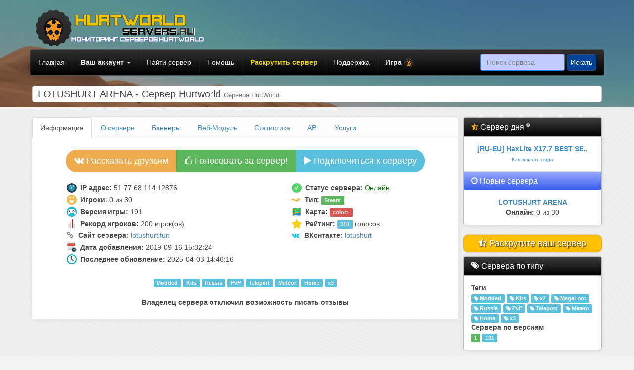

--- FILE ---
content_type: text/html; charset=windows-1251
request_url: https://hurtworld-servers.ru/server-513
body_size: 10192
content:
<!DOCTYPE html>
<html lang="ru">

<head>
    <meta http-equiv="X-UA-Compatible" content="IE=edge">
    <meta name="viewport" content="width=device-width, initial-scale=1">
		<meta http-equiv="content-type" content="text/html; charset=windows-1251">		
		<meta http-equiv="X-UA-Compatible" content="IE=edge">

		<meta name="description" content="Мониторинг и рейтинг серверов Hurtworld, поиск серверов по версиям игры">
		<meta name="keywords" content="Hurtworld game, hurtworld, пиар,раскрутка, версия, survival,хартворлд, steam, мониторинг, сервера">
		<link rel="icon" href="/images/favicon.png" type="image/x-icon"> 
		<meta name="resource-type" content="document">

 
    <title>LOTUSHURT ARENA - Сервер Hurtworld - HurtWorld Сервера</title>

    <link href="/templates/new/css/bootstrap.min.css" rel="stylesheet">
    <link href="/templates/new/css/sb-admin.css" rel="stylesheet">
	<link href="/templates/new/css/hint.min.css" rel="stylesheet"/>
    <link href="/templates/new/css/plugins/morris.css" rel="stylesheet">
	<link href="/templates/new/css/jquery.growl.css" rel="stylesheet" type="text/css" />
    <link href="/templates/new/font-awesome-4.1.0/css/font-awesome.min.css" rel="stylesheet" type="text/css">
	<link rel="stylesheet" href="/templates/new/notification/alertify.core.css" />
	<link rel="stylesheet" href="/templates/new/notification/alertify.default.css" id="toggleCSS" />

	 <script src="/templates/new/js/jquery.min.js"></script>
    <!-- HTML5 Shim and Respond.js IE8 support of HTML5 elements and media queries -->
    <!-- WARNING: Respond.js doesn't work if you view the page via file:// -->
    <!--[if lt IE 9]>
        <script src="https://oss.maxcdn.com/libs/html5shiv/3.7.0/html5shiv.js" async></script>
        <script src="https://oss.maxcdn.com/libs/respond.js/1.4.2/respond.min.js" async></script>
    <![endif]-->

	
		<script type="text/javascript" src="/getajax-ajax.js"></script>
		<script type="text/javascript" src="/getajax-functions.js"></script>

</head>

<body>

<div style="background-image: url(/templates/new/images/site_background.jpg);background-size: 100%;background-position: 0% 20%;">
	<div class="container" id="logo">
	<br />
		<div class="row">
			<div class="col-md-7">

			<div class="headlogo" style="height:80px">
				<div class="logotype">
					<a href="/"><img width="400px" src="/images/logo.png"></a>
				</div>
			</div>
		</div>
			<div class="col-md-5">
						
		
			</div>
		</div>
	</div>
	<div class="container" id="main">

	<nav class="navbar navbar-inverse navbar-default" role="navigation">
	  <div class="container-fluid">
		<!-- Brand and toggle get grouped for better mobile display -->
		

		<!-- Collect the nav links, forms, and other content for toggling -->
		<div class="collapse navbar-collapse" id="bs-example-navbar-collapse-1">
		  <ul class="nav navbar-nav">
			<li><a href="/">Главная</a></li>
			

		<li class="dropdown">					
			<a href="javascript:;" class="dropdown-toggle" data-toggle="dropdown">
				<b>Ваш аккаунт</b>	<b class="caret"></b>
			</a>	
		
			<ul class="dropdown-menu">
				<li><a href="/login"><b>Войти</b></a></li>
				<li><a href="/register"><b>Регистрация</b></a></li>
				<li><a href="/fargot">Забыли пароль?</a></li>
			</ul>    				
		</li>

	
			<li><a href="/search">Найти сервер</a></li>
			<li><a href="/faq">Помощь</a></li>
			<li><a href="/services" style="color:#E7D500;"><b>Раскрутить сервер</b></a></li>
			<li><a href="/menu/tickets/">Поддержка</a></li>
			<li class="dropdown"><a href="#" class="dropdown-toggle" data-toggle="dropdown" role="button" aria-haspopup="true" aria-expanded="false"><b>Игра</b> <img src="/images/flags/hurt.png" width="20px" ></a>
				<ul class="dropdown-menu">
					<li><a href="https://samp-rating.ru/" title="Сервера SAMP" alt="Сервера SAMP"><img src="/images/flags/samp.png" width="20px" /> Сервера SAMP</a></li>
					<li><a href="https://mta-servers.ru/" title="Сервера Multi Theft Auto" alt="Сервера MTA"><img src="/images/flags/mtasa.png" width="20px" /> Сервера MTA</a></li>
					<li><a href="https://csgoservers.ru/" title="Сервера CS2, CSGO, CS 1.6, CSS" alt="Сервера CS2, CSGO, CS 1.6, CSS"><img src="/images/flags/csgo.png" width="20px" /> Counter Strike</a></li>
					<li><a href="https://rust-tracker.ru/" title="Сервера RUST" alt="Сервера RUST"><img src="/images/flags/rust.png" width="20px" /> Сервера Rust</a></li>
					<li><a href="https://unturnedservers.ru/" title="Сервера Unturned" alt="Сервера Unturned"><img src="/images/flags/unturned.png" width="20px" /> Сервера Unturned</a></li>
					<li><a href="https://garrys-servers.ru/" title="Сервера Garry's Mod" alt="Сервера Garry's Mod"><img src="/images/flags/GarrysMod.png" width="20px" /> Garry's Mod</a></li>
					<li><a href="https://arkservera.com/" title="Сервера ARK" alt="Сервера ARK: Survival Evolved"><img src="/images/flags/ARK.png" width="20px" /> Сервера ARK</a></li>
				</ul>
			</li>

		  </ul>
		  
		  <ul class="nav navbar-nav navbar-right">
			<form class="navbar-form navbar-left" action="/search" method="POST">
			<div class="form-group">
			  <input type="text" name="name" class="form-control" placeholder="Поиск сервера" style="width:170px;background-color: #c1ccff;border: 1px solid #1c77ff;">
			</div>
			<button type="submit" name="pick" class="btn btn-default" style="color: #ffffff;background-color: #00449a; border-color: #4b4b67; border-radius: 5px;">Искать</button>
		  </form>
		  </ul>
		</div>
	  </div>
	</nav>
                <div class="row">
                    <div class="col-lg-12">
                        <h1 class="page-header">
                            LOTUSHURT ARENA - Сервер Hurtworld <small>Сервера HurtWorld</small>
                        </h1>
                    
                    </div>
                </div>
	</div>
	
	
	</div>
	<div class="container" id="main">
<br />

			<div class="container-fluid">

         
				
			<div class="col-md-9">
			<noindex><noscript><b style="color:red;font-size:20px;">Внимание! У вас отключен JavaScript в браузере. Для полноценной работы сайта, вам необходимо включить его поддержку! Без него не все функции сайта работают!</b></noscript></noindex>
				<div class="row generalpage" style="padding:0px">
						
					
					
		
			<ul class="nav nav-tabs">
				<li class="active"><a href="#info" data-toggle="tab"> Информация</a>
				</li>
				<li><a href="#description" data-toggle="tab">О сервере</a>
				</li>
				<li><a href="#banners" data-toggle="tab">Баннеры</a>
				</li>
				<li><a href="#webmodules" data-toggle="tab">Веб-Модуль</a>
				</li>
				<li><a href="#statistic" data-toggle="tab">Статистика</a>
				</li>
				<li><a href="#api" data-toggle="tab">API</a>
				</li>
				<li><a href="#services" data-toggle="tab">Услуги</a>
				</li>
				
			</ul>
				<div class="tab-content">
					<br />
					<div class="tab-pane fade active in" id="info">
					<center>
						<div class="btn-group">
						<a class="btn btn-lg btn-warning" href="https://vk.com/share.php?url=https://hurtworld-servers.ru/server-513&image=https://Hurtworld-Servers.ru/images/flags/hurt.png" target="_blank" rel="noopener noreferrer noffolow"><i class="fa fa-vk"></i> Рассказать друзьям</a>
						<a onclick="vote(513,'up','');" class="btn btn-lg btn-success" id="serv513-button"><span id="serv513-layer"><i class="fa fa-thumbs-o-up"></i> Голосовать за сервер!</span></a>
						<a data-toggle="modal" data-target="#connect" class="btn btn-lg btn-info"><i class="fa fa-play" aria-hidden="true"></i> Подключиться к серверу</a>
					
					
					
					</div>
					<div class="modal fade" id="connect" tabindex="-1" role="dialog" aria-labelledby="myModalLabel" aria-hidden="true">
					  <div class="modal-dialog">
						<div class="modal-content">
						  <div class="modal-header">
							<button type="button" class="close" data-dismiss="modal" aria-hidden="true">&times;</button>
							<span class="modal-title" id="myModalLabel"><b>Подключиться к серверу LOTUSHURT ARENA</b></span>
						  </div>
						  <div class="modal-body">
						  Скопируйте эту строчку, и вставьте в консоли Hurtworld, или
						  <br />
						  <strong>connect</strong> 51.77.68.114:12876
						  <br /><br />
						  <a  class="btn btn-lg btn-warning" href="/go.php?url=steam://rungameid/252490// +connect 51.77.68.114:12876" target="_blank" rel="noopener noreferrer noffolow"><i class="icon-play"></i> Подключиться на сервер</a>
							
						  </div>
						  <div class="modal-footer">
							<button type="button" class="btn btn-default" data-dismiss="modal">Закрыть</button>
						  </div>
						</div>
					  </div>
					</div>
				</center>
						<br />
					
						<center>
							<table class="table-view">
								<tr>
									<td>
										<i class="tpl-icon-ip-adress"></i><strong>IP адрес:</strong> 51.77.68.114:12876
									</td>
									<td>
										<i class="tpl-icon-status-online"></i><strong>Статус сервера:</strong> <span style="color:green">Онлайн</span>
									</td>
								</tr>
								<tr>
									<td>
										<i class="tpl-icon-players"></i><strong>Игроки: </strong>0 из 30
									</td>
									<td>
										<span style="color:orange;padding-right: 6px;"><i class="fa fa-steam" aria-hidden="true"></i></span> <strong>Тип: </strong> <span class="label label-success">Steam</span>
									</td>
								</tr>
								<tr>
									<td>
										<i class="tpl-icon-gamemode"></i><strong>Версия игры:</strong> 191 
									</td>
									<td>
										<i class="tpl-icon-map"></i><strong>Карта:</strong> <span class="label label-danger">color> </span> 
									</td>
								</tr>
								<tr>
									<td>
										<i class="tpl-icon-maximum"></i><strong>Рекорд игроков:</strong> 200 игрок(ов)
									</td>
									<td>
										<i class="tpl-icon-rating"></i><strong>Рейтинг:</strong> <span class="label label-info">310</span> голосов 
									</td>
								</tr>
				
								<tr>
									<td>
										<span style="color:grey;padding-right: 6px;"><i class="fa fa-link" aria-hidden="true"></i></span> <strong>Сайт сервера:</strong> <a href="/go.php?url=http://lotushurt.fun" target="_blank" rel="noopener noreferrer noffolow">lotushurt.fun</a>
									</td>
									<td>
										<span style="color:#00c0ff;padding-right: 6px;"><i class="fa fa-vk" aria-hidden="true"></i></span> <strong>ВКонтакте:</strong> <a href="/go.php?url=//vk.com/lotushurt" target="_blank" rel="noopener noreferrer noffolow">lotushurt</a>
									</td>
								</tr>
								<tr>
								</tr>
								<tr>
									<td>
										<i class="tpl-icon-added"></i><strong>Дата добавления:</strong> 
										2019-09-16 15:32:24
									</td>
									<td>
										
									</td>
								</tr>
								<tr>
									<td>
										<i class="tpl-icon-last-update"></i><strong>Последнее обновление:</strong> 
										2025-04-03 14:46:16 
									</td>
									<td>
										
									</td>
								</tr>
								
							
							</table>
							</center>
						  
							
				<center><br /> <a href="/tags-modded"><span class="label label-info">Modded</span></a> <a href="/tags-kits"><span class="label label-info">Kits</span></a> <a href="/tags-russia"><span class="label label-info">Russia</span></a> <a href="/tags-pvp"><span class="label label-info">PvP</span></a> <a href="/tags-teleport"><span class="label label-info">Teleport</span></a> <a href="/tags-meteor"><span class="label label-info">Meteor</span></a> <a href="/tags-home"><span class="label label-info">Home</span></a> <a href="/tags-x3"><span class="label label-info">x3</span></a> <a href="/tags-"><span class="label label-info"></span></a></center><br /><center><b>Владелец сервера отключил возможность писать отзывы</b></center><br /></div>
		
		
		<div class="tab-pane" id="description">
		<div style="padding:10px">
		&#11088; Рейты сервера x3<br />&#11088; Увеличенные стаки<br />&#11088; Система телепортов которая позволит вам с легкостью телепортироваться домой или к другу (Время отката и телепортации у игроков от привилегии VIP и выше укороченное)<br />&#11088; Автоматические ивенты (Радиоактивная Лачуга, Падающие Платформы, Арена, Сокровища островов, Опытный Фармер и Быстрый набор букв) которые не позволят вам заскучать!<br />&#11088; Два новых оружия AK-47 и P250 с собственными модулями<br />&#11088; Новый предмет рейдерской взрывчатки Dynamite C4<br />&#11088; Внутриигровая валюта Coin Of Luck (Монета Удачи), которую можно получить за онлайн на сервер и обменять на баланс в нашем Магазине с помощью команды /col point<br />&#11088; Сбалансированная броня которую не так легко достать<br />&#11088; РейдБлок который не позволит разрушать/застраивать дом во время рейда, а так же не позволит телепортироваться игроку внутри<br />&#11088; Система наборов KIT<br />&#11088; Блокировка предметов после вайпа<br />&#11088; Платные группы упрощающие игру которую вы можете п
		</div>
		</div>
		
		
		<div class="tab-pane" id="banners">
		

		
		<center> <img class="insertimg" src="//hurtworld-servers.ru/web/banner-513.png" alt="Hurtworld Server">	<br />
		<button class="btn btn-primary btn-lg" data-toggle="modal" data-target="#html1">
		 HTML Код
		</button>
		<button class="btn btn-primary btn-lg" data-toggle="modal" data-target="#bb1">
		 BB Код
		</button></center> 

		<div class="modal fade" id="html1" tabindex="-1" role="dialog" aria-labelledby="myModalLabel" aria-hidden="true">
		  <div class="modal-dialog">
			<div class="modal-content">
			  <div class="modal-header">
				<button type="button" class="close" data-dismiss="modal" aria-hidden="true">&times;</button>
				<span class="modal-title" id="myModalLabel">HTML Код для сайта</span>
			  </div>
			  <div class="modal-body">
			  Скопируйте этот код, и вставьте его в любое место вашего сайта
			  <br />
				<textarea  class="form-control" cols="120" rows="2" onfocus="javascript:this.select()" readonly="readonly">&lt;a href=&quot;//hurtworld-servers.ru/server-513&quot; target=&quot;_blank&quot;&gt;&lt;img src=&quot;//hurtworld-servers.ru/web/banner-513.png"></a></textarea>
			  </div>
			  <div class="modal-footer">
				<button type="button" class="btn btn-default" data-dismiss="modal">Закрыть</button>
			  </div>
			</div>
		  </div>
		</div>
		<div class="modal fade" id="bb1" tabindex="-1" role="dialog" aria-labelledby="myModalLabel" aria-hidden="true">
		  <div class="modal-dialog">
			<div class="modal-content">
			  <div class="modal-header">
				<button type="button" class="close" data-dismiss="modal" aria-hidden="true">&times;</button>
				<span class="modal-title" id="myModalLabel">BB Код для форума</span>
			  </div>
			  <div class="modal-body">
			  Скопируйте этот код, и вставьте его в сообщении на форуме/подписи
			  <br />
				<textarea   class="form-control" cols="70" rows="2" onfocus="javascript:this.select()" readonly="readonly">[url=https://hurtworld-servers.ru/server-513][img]https://hurtworld-servers.ru/web/banner-513.png[/img][/url]</textarea>
			  </div>
			  <div class="modal-footer">
				<button type="button" class="btn btn-default" data-dismiss="modal">Закрыть</button>
			  </div>
			</div>
		  </div>
		</div>		
		<hr class="vline"><br />
				
		<center>   <img class="insertimg" src="//hurtworld-servers.ru/web/userbar-513.png" alt="Hurtworld Server Userbar"><br />
		<button class="btn btn-primary btn-lg" data-toggle="modal" data-target="#html2">
		 HTML Код
		</button>
		<button class="btn btn-primary btn-lg" data-toggle="modal" data-target="#bb2">
		 BB Код
		</button></center> 

		<div class="modal fade" id="html2" tabindex="-1" role="dialog" aria-labelledby="myModalLabel" aria-hidden="true">
		  <div class="modal-dialog">
			<div class="modal-content">
			  <div class="modal-header">
				<button type="button" class="close" data-dismiss="modal" aria-hidden="true">&times;</button>
				<span class="modal-title" id="myModalLabel">HTML Код для сайта</span>
			  </div>
			  <div class="modal-body">
			  Скопируйте этот код, и вставьте его в любое место вашего сайта
			  <br />
				<textarea  class="form-control" cols="120" rows="2" onfocus="javascript:this.select()" readonly="readonly">&lt;a href=&quot;//hurtworld-servers.ru/server-513&quot; target=&quot;_blank&quot;&gt;&lt;img src=&quot;//hurtworld-servers.ru/web/userbar-513.png"></a></textarea>
			  </div>
			  <div class="modal-footer">
				<button type="button" class="btn btn-default" data-dismiss="modal">Закрыть</button>
			  </div>
			</div>
		  </div>
		</div>
		<div class="modal fade" id="bb2" tabindex="-1" role="dialog" aria-labelledby="myModalLabel" aria-hidden="true">
		  <div class="modal-dialog">
			<div class="modal-content">
			  <div class="modal-header">
				<button type="button" class="close" data-dismiss="modal" aria-hidden="true">&times;</button>
				<span class="modal-title" id="myModalLabel">BB Код для форума</span>
			  </div>
			  <div class="modal-body">
			  Скопируйте этот код, и вставьте его в сообщении на форуме/подписи
			  <br />
				<textarea   class="form-control" cols="70" rows="2" onfocus="javascript:this.select()" readonly="readonly">[url=https://hurtworld-servers.ru/server-513][img]https://hurtworld-servers.ru/web/userbar-513.png[/img][/url]</textarea>
			  </div>
			  <div class="modal-footer">
				<button type="button" class="btn btn-default" data-dismiss="modal">Закрыть</button>
			  </div>
			</div>
		  </div>
		</div>		
		   <hr class="vline"><br />
		   
		   
		   
		   
		   
		   
		   
		<center>  <img class="insertimg" src="//hurtworld-servers.ru/web/rate-513.png" alt="Hurtworld сервер голосовать" width="330px">
			<br />
		<button class="btn btn-primary btn-lg" data-toggle="modal" data-target="#html3">
		 HTML Код
		</button>
		<button class="btn btn-primary btn-lg" data-toggle="modal" data-target="#bb3">
		 BB Код
		</button></center> 

		<div class="modal fade" id="html3" tabindex="-1" role="dialog" aria-labelledby="myModalLabel" aria-hidden="true">
		  <div class="modal-dialog">
			<div class="modal-content">
			  <div class="modal-header">
				<button type="button" class="close" data-dismiss="modal" aria-hidden="true">&times;</button>
				<span class="modal-title" id="myModalLabel">HTML Код для сайта</span>
			  </div>
			  <div class="modal-body">
			  Скопируйте этот код, и вставьте его в любое место вашего сайта
			  <br />
				<textarea  class="form-control" cols="120" rows="2" onfocus="javascript:this.select()" readonly="readonly">&lt;a href=&quot;//hurtworld-servers.ru/server-513&quot; target=&quot;_blank&quot;&gt;&lt;img src=&quot;//hurtworld-servers.ru/web/rate-513.png" width="330px"></a></textarea>
			  </div>
			  <div class="modal-footer">
				<button type="button" class="btn btn-default" data-dismiss="modal">Закрыть</button>
			  </div>
			</div>
		  </div>
		</div>
		<div class="modal fade" id="bb3" tabindex="-1" role="dialog" aria-labelledby="myModalLabel" aria-hidden="true">
		  <div class="modal-dialog">
			<div class="modal-content">
			  <div class="modal-header">
				<button type="button" class="close" data-dismiss="modal" aria-hidden="true">&times;</button>
				<span class="modal-title" id="myModalLabel">BB Код для форума</span>
			  </div>
			  <div class="modal-body">
			  Скопируйте этот код, и вставьте его в сообщении на форуме/подписи
			  <br />
				<textarea   class="form-control" cols="70" rows="2" onfocus="javascript:this.select()" readonly="readonly">[url=https://hurtworld-servers.ru/server-513][img]https://hurtworld-servers.ru/web/rate-513.png[/img][/url]</textarea>
			  </div>
			  <div class="modal-footer">
				<button type="button" class="btn btn-default" data-dismiss="modal">Закрыть</button>
			  </div>
			</div>
		  </div>
		</div>		
		
		  <br />
			
			
			
			
			
			 </div><div class="tab-pane" id="webmodules">
			 
			 
			 
			 
			 
			<center><b>Веб модуль для сайта</b><br />

	
				<form action="" onsubmit="return false;">
					<table class="table table-bordered table-hover table-striped">
						<tbody>
							<tr>
								<td>
									<center><div id="frame"><iframe src="//hurtworld-servers.ru/web/block/513/?style=1" frameborder="0" width="250" height="290" scrolling="no"></iframe></div>	
									<br /> 
									<div id="code">
										<textarea class="form-control" rows="4" cols="40" onfocus="javascript:this.select()" readonly="readonly"><iframe src="//hurtworld-servers.ru/web/block/513/?style=1" frameborder="0" width="250" height="290" scrolling="no"></iframe></textarea>
									</div>
									</center>
								</td>
								<td>
									<center><div id="frame"><iframe src="//hurtworld-servers.ru/web/block/513/" frameborder="0" width="250" height="290" scrolling="no"></iframe></div>	
									<br /> 
									<div id="code">
										<textarea class="form-control" rows="4" cols="40" onfocus="javascript:this.select()" readonly="readonly"><iframe src="//hurtworld-servers.ru/web/block/513/" frameborder="0" width="250" height="290" scrolling="no"></iframe></textarea>
									</div>
									</center>
								</td>
							</tr>
						</tbody>
					</table>
				</form>
				</center>
					<center><hr class="vline"><br /><br />
		<br /><b>
		Модуль "Онлайн" (Наведите курсором на текст)</b><br /><div class="bs-docs-example">

		 <script src="//hurtworld-servers.ru/web/online-513.js"></script>

		</div><br />
		
			<button class="btn btn-primary btn-lg" data-toggle="modal" data-target="#module2">
	 HTML Код для сайта
	</button></center> 

	<div class="modal fade" id="module2" tabindex="-1" role="dialog" aria-labelledby="myModalLabel" aria-hidden="true">
	  <div class="modal-dialog">
		<div class="modal-content">
		  <div class="modal-header">
			<button type="button" class="close" data-dismiss="modal" aria-hidden="true">&times;</button>
			<span class="modal-title" id="myModalLabel">HTML Код модуля</span>
		  </div>
		  <div class="modal-body">
		  Скопируйте этот код, и вставьте его в любое место вашего сайта
		  <br />
				<textarea  class="form-control" rows="2" cols="250" width="300" onfocus="javascript:this.select()" readonly="readonly"><script src="//hurtworld-servers.ru/web/online-513.js"></script>
		</textarea>  </div>
		  <div class="modal-footer">
			<button type="button" class="btn btn-default" data-dismiss="modal">Закрыть</button>
		  </div>
		</div>
	  </div>
	</div>	
						
			 </div> <div class="tab-pane" style="padding:25px" id="statistic">
	<script type="text/javascript" src="https://cdnjs.cloudflare.com/ajax/libs/Chart.js/2.1.6/Chart.min.js"></script>

<b>Статистика онлайна за последние сутки</b><br />
	<canvas id="onlineChart" width="400" height="200"></canvas><br />
	<b>Статистика пинга сервера за сутки (указывается в количестве проверок сервера, отображается в процентах)</b><br />
		<canvas id="pingChart" width="400" height="200"></canvas>
	
	<script>
	var ctx = document.getElementById("onlineChart");
	var onlineChart = new Chart(ctx, {
		type: 'line',
		data: {
			labels: [],
			datasets: [{
				label: 'Онлайн игроков',
				data: [],
				fill: false,
				lineTension: 0.1,
				backgroundColor: "rgba(75,192,192,0.4)",
				borderColor: "rgba(75,192,192,1)",
				borderCapStyle: 'butt',
				borderDash: [],
				borderDashOffset: 0.0,
				borderJoinStyle: 'miter',
				pointBorderColor: "rgba(75,192,192,1)",
				pointBackgroundColor: "#fff",
				pointBorderWidth: 1,
				pointHoverRadius: 5,
				pointHoverBackgroundColor: "rgba(75,192,192,1)",
				pointHoverBorderColor: "rgba(220,220,220,1)",
				pointHoverBorderWidth: 2,
				pointRadius: 1,
				pointHitRadius: 10,
			}]
		},
		
		options: {
			scales: {
				yAxes: [{
					ticks: {
						beginAtZero:true
					}
				}]
			}
		}
	});
	var ctx = document.getElementById("pingChart");
	var pingChart = new Chart(ctx, {
		type: 'polarArea',
		data: {
			datasets: [{
				data: [
					0,
					0,
					0
				],
				backgroundColor: [
					"blue",
					"green",
					"red"
				],
				label: 'Статистика пинга сервера за последние сутки' // for legend
			}],
			labels: [
				"Низкий",
				"Нормальный",
				"Высокий"
			]
		},
		options: {
		
			elements: {
				arc: {
				
				}
			}
		}
	});
	</script>

</div>

	<div class='tab-pane' id='api'> 
	<h4>Server API</h4>		
	Хотите подключить информацию о вашем сервере на свой сайт, но со своим дизайном? Используйте наш <b>Server API</b>
	<br/>Документация по Server API:<br/><br/><b>1.</b> Необходимо подключить скрипт мониторинга, добавив в шапку (<i>< head></i>) вашей страницы следующий код 
	<br/><textarea class='form-control' name='message' cols='83' rows='3'><script type='text/javascript' src='//hurtworld-servers.ru/web/api-513.js'></script></textarea><br/><br/><b>2.</b> Теперь надо настроить вывод информации, об этом более подробно.<br/>Ниже приведён <b>список переменных</b>, которые вы можете использовать при выводе:

	<br/>
	<br/>ip - ip адрес сервера
	<br/>port - порт сервера
	<br/>status - статус сервера (1 - включен | 0 - выключен)
	<br/>hostname - название сервера
	<br/>gamemode - мод сервера
	<br/>players - число игроков онлайн
	<br/>maxplayers - максимальное количество игроков
	<br/>mapname - карта сервера
	<br/>version - версия сервера
	<br/>votes - рейтинг сервера (голоса)


	<br/>
	<br/>Как использовать:<br/>


	<textarea class='form-control' name='message'  cols='83' rows='3'><script type='text/javascript'>document.write(api.переменная);</script> </textarea>


	<br/>Готовый пример (Вставьте в удобное место на вашем сайте):<br/>

	<textarea name='message' class='form-control' cols='83' rows='20' style='margin: 0px 0px 10px; width: 632px; height: 400px;'>
	<script type='text/javascript' src='//hurtworld-servers.ru/web/api-513.js'></script>

	<b>Название:</b>  <script type='text/javascript'>document.write(api.hostname);</script><br/>
	<b>Адрес:</b>  <script type='text/javascript'>document.write(api.ip + ':' + api.port);</script><br/>
	<b>Версия:</b>  <script type='text/javascript'>document.write(api.version);</script><br/>
	<b>Мод:</b>  <script type='text/javascript'>document.write(api.gamemode);</script><br/>
	<b>Карта:</b>  <script type='text/javascript'>document.write(api.mapname);</script><br/>
	<b>Игроки:</b>  <script type='text/javascript'>document.write(api.players +'/'+ api.maxplayers);</script><br/>
	<b>Сайт:</b>  <script type='text/javascript'>document.write(api.weburl);</script><br/>
	<b>Статус:</b>  <script type='text/javascript'>
	if ( api.status == 1 ) 
	{
		document.write("<font style='color: green;'>Онлайн</font><br />");
	} 
	else 
	{
		document.write("<font style='color: red;'>Оффлайн</font><br />");
	}
	</script>
	<b>Голоса:</b>  <script type='text/javascript'>document.write(api.votes);</script>
	</textarea>


			</div> 
			<div class="tab-pane" id="plugin"> Плагин для сервера находится в разработке</div>
			<div class="tab-pane" id="services"> 
			<center>На этой странице вы можете заказать <b>дополнительные услуги</b> для сервера. <br />Перед заказом необходимо <b>войти на сайт и пополнить счет.</b> <br />Любой пользователь может помочь серверу, и купить для него дополнительные услуги <br /></center>
				
		<div class="row">
		  <div class="col-sm-6 col-md-4">
			<div class="thumbnail">
			  <img alt="V.I.P Сервер" src="/images/buy/vip.png" style="height: 150px; width: 150px; display: block;">
			  <div class="caption">
			   <center> <h3>V.I.P Сервер</h3>
				<p><b>25 Рублей/Неделя</b></p></center>
				<p>Данная услуга позволяет поднять ваш сервер на первое место мониторинга, что значительно повышает видимость сервера</p>
				<p><center><a href="/order/top/513/" class="btn btn-primary" role="button">Заказать</a></center></p>
			  </div>
			</div>
		  </div>
		  <div class="col-sm-6 col-md-4">
			<div class="thumbnail">
			  <img alt="Выделение цветом" src="/images/buy/color.png" style="height: 150px; width: 150px; display: block;">
			  <div class="caption">
			   <center> <h3>Выделение цветом</h3>
				<p><b>15 Рублей/Неделя</b></p></center>
				<p>С помощью этой услуги, вы можете разукрасить ваш сервер в рейтинге, тем самым сделать его более видимым для игроков</p>
			   <p><center><a href="/order/line/513/" class="btn btn-primary" role="button">Заказать</a></center></p><br />
			  </div>
			</div>
		  </div> 
		  <div class="col-sm-6 col-md-4">
			<div class="thumbnail">
			  <img alt="Каталог лучших серверов" src="/images/buy/rating.png" style="height: 150px; width: 150px; display: block;">
			  <div class="caption">
			   <center> <h3>Покупка голосов</h3>
				<p><b>10 Рублей/10 Голосов</b></p></center>
				<p>Услуга позволяет купить голоса, что позволяет поднять рейтинг сервера в мониторинге, что привлечет игроков на сервер</p>
			   <p><center><a href="/order/buyvotes/513/" class="btn btn-primary" role="button">Заказать</a></center></p><br />
			  </div>
			</div>
		  </div>
		
			
			</div> <div class="thumbnail">
			  <div class="caption">
			   <center> <h3>Пакет всех услуг</h3>
				<p><b>110 Рублей</b></p>
				<p>Пакет услуг "Супер-Буст" позволяет одним кликом заказать все услуги сразу, со скидкой <b>50%</b>!</p>
			   <p><center><a href="/order/packet/513/" class="btn btn-primary" role="button">Подробнее о пакете услуг "Супер-Буст"</a></center></p>
			  </div>
			</div>
		</div></div>
                </div>
  
			</div>
                        
			<div class="col-md-3">
			
			
				   <div class="row">
					<div class="panel panel-default">
						<div class="panel-heading">
							<h3 class="panel-title"><i class="fa fa-star-half-o" style="color:orange" aria-hidden="true"></i> 
							<span class="hint--large hint--top hint--info" aria-label="Сервер дня - Это сервер, набравший наибольшее число голосов за последние 24 часа. Чем больше человек голосует за сервер - тем больше вероятности серверу попасть на это место. Информация обновляется каждые 5 минут. ">
							Сервер дня <i class="fa fa-question-circle" style="font-size:10px;vertical-align:top;color:silver;"> </i></span></h3>
						</div>
						<div class="panel-body">
							<center>
			<b><a href="/server-502">[RU-EU] HaxLite X17.7 BEST SE..</a></b><br />
			<a class="hint--large hint--top hint--success" style="font-size:10px" aria-label="Сервер дня - Это сервер, набравший наибольшее число голосов за последние 24 часа. Чем больше человек голосует за сервер - тем больше вероятности серверу попасть на это место. Информация обновляется каждые 5 минут. ">Как попасть сюда</a>
			
		</center>
						</div>
						<div class="panel-footer">
							<h3 class="panel-title"><i class="fa fa-clock-o" aria-hidden="true"></i> Новые сервера</h3>
						</div>
						<div class="panel-body">
							<style>.text-block2 {display: none;}</style>
<script type="text/javascript">
$(document).ready(function() {
    $('.text2 .text-block2').eq(0).addClass("active").fadeIn(500); 
    setInterval('blockAnimate2();', 5000);
});

function blockAnimate2() {
    var length = $('.text2 .text-block2').length - 1;
    $('.text2 .text-block2').each(function(index) {
        if($(this).hasClass('active') && index != length) {
            $(this).removeClass("active").fadeOut(300).next('.text-block2').addClass("active").delay(300).fadeIn(300);
            return false;
        } else if (index == length) {
            $(this).removeClass('active').fadeOut(300);
            $('.text2 .text-block2').eq(0).addClass("active").delay(300).fadeIn(300);
            return false;
        }
    });
};

</script>
<div class="text2"><div class="text-block2">
	<center><b> <a href="/server-514">LOTUSHURT ARENA</a> </b>
	<br />
	<b>Онлайн:</b> 0 из 30</center>
</div><div class="text-block2">
	<center><b> <a href="/server-513">LOTUSHURT ARENA</a> </b>
	<br />
	<b>Онлайн:</b> 0 из 30</center>
</div><div class="text-block2">
	<center><b> <a href="/server-502">[RU-EU] HaxLite X17.7 BEST SER..</a> </b>
	<br />
	<b>Онлайн:</b> 1 из 60</center>
</div><div class="text-block2">
	<center><b> <a href="/server-501">LolyHurt?(x5/Tp/Kits/Roll/even..</a> </b>
	<br />
	<b>Онлайн:</b> 0 из 60</center>
</div><div class="text-block2">
	<center><b> <a href="/server-498">RU Kynetsu Hurt | x7 | wipe 05..</a> </b>
	<br />
	<b>Онлайн:</b> 4 из 30</center>
</div></div>
						</div>
						</div>
						<a href="/services"><div style="
						color: #fff;
						background-color: #ffc003;
						display: inline-block;
						padding: 4px 0px;
						font-size: 11px;
						margin-bottom: 8px;
						width: 100%;
						text-align: center;
						white-space: nowrap;
						vertical-align: middle;
						cursor: pointer;
						box-shadow: 0px 0px 2px rgb(138, 160, 116);
						-webkit-user-select: none;
						-moz-user-select: none;
						-ms-user-select: none;
						user-select: none;
						background-image: none;
						border: 1px solid rgba(60, 48, 48, 0.11);
						border-radius: 10px;
				"><span style="color: #fff;font-size: 18px;text-shadow: 0.5px 0.5px 2px #000;"><i class="fa fa-star-half-o" style="color: white;" aria-hidden="true"></i> Раскрутите ваш сервер</span></div></a>
				 </div>
				<div class="row">
					<div class="panel panel-default">
						<div class="panel-heading">
							<h3 class="panel-title"><i class="fa fa-tags"></i> Сервера по типу</h3>
						</div>
						<div class="panel-body">
					
								<b>Теги</b><br />
								 <a class="label label-info" href="/tags-modded" title="Сервер с модами"><i class="fa fa-tag"></i> Modded</a> <a class="label label-info" href="/tags-kits" title="В игре присутствуют стартовые наборы, или наборы предметов"><i class="fa fa-tag"></i> Kits</a> <a class="label label-info" href="/tags-x2" title="Бонус к ресурсам (от x2)"><i class="fa fa-tag"></i> x2</a> <a class="label label-info" href="/tags-megaloot" title="Мега респавн лута"><i class="fa fa-tag"></i> MegaLoot</a> <a class="label label-info" href="/tags-russia" title="Русский сервер"><i class="fa fa-tag"></i> Russia</a> <a class="label label-info" href="/tags-pvp" title="PvP режим"><i class="fa fa-tag"></i> PvP</a> <a class="label label-info" href="/tags-teleport" title="Система телепортов присутствует на сервере"><i class="fa fa-tag"></i> Teleport</a> <a class="label label-info" href="/tags-meteor" title="Метеор"><i class="fa fa-tag"></i> Meteor</a> <a class="label label-info" href="/tags-home" title="Home"><i class="fa fa-tag"></i> Home</a> <a class="label label-info" href="/tags-x3" title="Бонус к ресурсам"><i class="fa fa-tag"></i> x3</a> 
								<br /><b>Сервера по версиям</b><br />
								<a href="/search?version=1" class="label label-success" title="Всего 5 серверов этой версии">1</a> <a href="/search?version=191" class="label label-info" title="Всего 4 серверов этой версии">191</a> 
	
							</div>
						</div>
				 </div>
				
				 <div class="row">
					<div class="panel panel-default">
						<div class="panel-heading">
							<h3 class="panel-title"><i class="fa fa-comments"></i> Последние отзывы</h3>
						</div>
						<div class="panel-body">
							

	<div class="list-widget messages pagination-content">
	<div class="text">
			<div class="review"><div class="item">
				<b><span><a href="/server-558">Rust Client Personal-NPC ..</a></span></b>
				<br />
				<blockquote>
					 <span style="font-size:12px"> Лучший сервер, бот фармит ресы,киты на кучу ресов стволов,летающий ранец,платят деньги за онлайн</span>
				</blockquote>
				<small class="pull-right">vsvavan <b>в</b> 12:56</small>
			
			</div></div>			
			<br />
			
			<div class="review"><div class="item">
				<b><span><a href="/server-552">BEZZYBIKx15/TP/HOME/KIT/R..</a></span></b>
				<br />
				<blockquote>
					 <span style="font-size:12px"> Заходите,поднимаем онлайн!</span>
				</blockquote>
				<small class="pull-right">bezzubyk <b>в</b> 13:20</small>
			
			</div></div>			
			<br />
			
			<div class="review"><div class="item">
				<b><span><a href="/server-360">[RU] V1 HurtTrue X3/Tp/Ki..</a></span></b>
				<br />
				<blockquote>
					 <span style="font-size:12px"> включите сервер</span>
				</blockquote>
				<small class="pull-right">mihrutka <b>в</b> 13:21</small>
			
			</div></div>			
			<br />
			
			<div class="review"><div class="item">
				<b><span><a href="/server-499">[RU] PLAY3R.RU</a></span></b>
				<br />
				<blockquote>
					 <span style="font-size:12px"> включите сервер</span>
				</blockquote>
				<small class="pull-right">advokat <b>в</b> 18:43</small>
			
			</div></div>			
			<br />
			
			<div class="review"><div class="item">
				<b><span><a href="/server-505">Alkad #1 Legacy</a></span></b>
				<br />
				<blockquote>
					 <span style="font-size:12px"> куда подевались ойвонги?</span>
				</blockquote>
				<small class="pull-right">mihrutka136 <b>в</b> 15:52</small>
			
			</div></div>			
			<br />
			
</div></div>
							</div>
						</div>
				 </div>
			
			</div>
         </div>         
		</div>
		<br />
	<footer class="footer">
      <div class="container" style="color:white">

	<center> © 2016-2025 <b><a href="https://Hurtworld-Servers.ru">Сервера Hurtworld</a></b> - Hurtworld-Servers.ru
		<br />
		Сервера HurtWorld | HurtWorld Мониторинг | Рейтинг и ТОП HurtWorld серверов | Раскрутка | HurtWorld Пиратские/Steam сервера | HurtWorld Survival <br />
		
		<br /><script type="text/javascript"><!--
document.write("<a href='//www.liveinternet.ru/stat/hurtworld-servers.ru/' "+
"target=_blank rel='noopener noreferrer noffolow'><img src='//counter.yadro.ru/hit?t19.1;r"+
escape(document.referrer)+((typeof(screen)=="undefined")?"":
";s"+screen.width+"*"+screen.height+"*"+(screen.colorDepth?
screen.colorDepth:screen.pixelDepth))+";u"+escape(document.URL)+
";"+Math.random()+
"' alt='' title='LiveInternet: показано число просмотров за 24"+
" часа, посетителей за 24 часа и за сегодня' "+
"border='0' width='88' height='31'><\/a>")
//--></script> <!-- Yandex.Metrika counter -->
<script type="text/javascript" >
   (function(m,e,t,r,i,k,a){m[i]=m[i]||function(){(m[i].a=m[i].a||[]).push(arguments)};
   m[i].l=1*new Date();k=e.createElement(t),a=e.getElementsByTagName(t)[0],k.async=1,k.src=r,a.parentNode.insertBefore(k,a)})
   (window, document, "script", "https://cdn.jsdelivr.net/npm/yandex-metrica-watch/tag.js", "ym");

   ym(52619722, "init", {
        id:52619722,
        clickmap:true,
        trackLinks:true,
        accurateTrackBounce:true,
        webvisor:true
   });
</script>
<noscript><div><img src="https://mc.yandex.ru/watch/52619722" style="position:absolute; left:-9999px;" alt="" /></div></noscript>
<!-- /Yandex.Metrika counter -->

<a href='https://forum.csmania.ru/' target="_blank" rel="noopener noreferrer"><img src='/images/csmania.gif' alt='Игровое сообщество' title='Игровое сообщество' border='0' width='88' height='31'></a>

</center><br />
		</div>
	</footer>
	


    <!-- Bootstrap Core JavaScript -->
    <script src="/templates/new/js/bootstrap.min.js"></script>
    <script src="/templates/new/notification/alertify.min.js"></script>

</body>

</html><!-- Hurtworld-Servers.ru Engine, Version: 5.1 by MishaKonsta and Sistems -->

--- FILE ---
content_type: text/css
request_url: https://hurtworld-servers.ru/templates/new/css/bootstrap.min.css
body_size: 18657
content:
/*! * Bootstrap v3.2.0 (http://getbootstrap.com) * Copyright 2011-2014 Twitter, Inc. * Licensed under MIT (https://github.com/twbs/bootstrap/blob/master/LICENSE) *//*! normalize.css v3.0.1 | MIT License | git.io/normalize */html {font-family:sans-serif;-webkit-text-size-adjust:100%;-ms-text-size-adjust:100%}
body {margin:0}
article,aside,details,figcaption,figure,footer,header,hgroup,main,nav,section,summary {display:block}
audio,canvas,progress,video {display:inline-block;vertical-align:baseline}
audio:not([controls]) {display:none;height:0}
[hidden],template {display:none}
a {background:0 0}
a:active,a:hover {outline:0}
abbr[title] {border-bottom:1px dotted}
b,strong {font-weight:700}
dfn {font-style:italic}
h1 {margin:.67em 0;font-size:2em}
mark {color:#000;background:#ff0}
small {font-size:80%}
sub,sup {position:relative;font-size:75%;line-height:0;vertical-align:baseline}
sup {top:-.5em}
sub {bottom:-.25em}
img {border:0}
svg:not(:root) {overflow:hidden}
figure {margin:1em 40px}
hr {height:0;-webkit-box-sizing:content-box;-moz-box-sizing:content-box;box-sizing:content-box}
pre {overflow:auto}
code,kbd,pre,samp {font-family:monospace,monospace;font-size:1em}
button,input,optgroup,select,textarea {margin:0;font:inherit;color:inherit}
button {overflow:visible}
button,select {text-transform:none}
button,html input[type=button],input[type=reset],input[type=submit] {-webkit-appearance:button;cursor:pointer}
button[disabled],html input[disabled] {cursor:default}
button::-moz-focus-inner,input::-moz-focus-inner {padding:0;border:0}
input {line-height:normal}
input[type=checkbox],input[type=radio] {-webkit-box-sizing:border-box;-moz-box-sizing:border-box;box-sizing:border-box;padding:0}
input[type=number]::-webkit-inner-spin-button,input[type=number]::-webkit-outer-spin-button {height:auto}
input[type=search] {-webkit-box-sizing:content-box;-moz-box-sizing:content-box;box-sizing:content-box;-webkit-appearance:textfield}
input[type=search]::-webkit-search-cancel-button,input[type=search]::-webkit-search-decoration {-webkit-appearance:none}
fieldset {padding:.35em .625em .75em;margin:0 2px;border:1px solid silver}
legend {padding:0;border:0}
textarea {overflow:auto}
optgroup {font-weight:700}
table {border-spacing:0;border-collapse:collapse}
td,th {padding:0}
@media print {* {color:#000!important;text-shadow:none!important;background:transparent!important;-webkit-box-shadow:none!important;box-shadow:none!important}
a,a:visited {text-decoration:underline}
a[href]:after {content:" (" attr(href) ")"}
abbr[title]:after {content:" (" attr(title) ")"}
a[href^="javascript:"]:after,a[href^="#"]:after {content:""}
pre,blockquote {border:1px solid #999;page-break-inside:avoid}
thead {display:table-header-group}
tr,img {page-break-inside:avoid}
img {max-width:100%!important}
p,h2,h3 {orphans:3;widows:3}
h2,h3 {page-break-after:avoid}
select {background:#fff!important}
.navbar {display:none}
.table td,.table th {background-color:#fff!important}
.btn>.caret,.dropup>.btn>.caret {border-top-color:#000!important}
.label {border:1px solid #000}
.table {border-collapse:collapse!important}
.table-bordered th,.table-bordered td {border:1px solid #ddd!important}
}
@font-face {font-family:'Glyphicons Halflings';src:url(../fonts/glyphicons-halflings-regular.eot);src:url(../fonts/glyphicons-halflings-regular.eot?#iefix) format('embedded-opentype'),url(../fonts/glyphicons-halflings-regular.woff) format('woff'),url(../fonts/glyphicons-halflings-regular.ttf) format('truetype'),url(../fonts/glyphicons-halflings-regular.svg#glyphicons_halflingsregular) format('svg')}
.glyphicon {position:relative;top:1px;display:inline-block;font-family:'Glyphicons Halflings';font-style:normal;font-weight:400;line-height:1;-webkit-font-smoothing:antialiased;-moz-osx-font-smoothing:grayscale}
.glyphicon-asterisk:before {content:"\2a"}
.glyphicon-plus:before {content:"\2b"}
.glyphicon-euro:before {content:"\20ac"}
.glyphicon-minus:before {content:"\2212"}
.glyphicon-cloud:before {content:"\2601"}
.glyphicon-envelope:before {content:"\2709"}
.glyphicon-pencil:before {content:"\270f"}
.glyphicon-glass:before {content:"\e001"}
.glyphicon-music:before {content:"\e002"}
.glyphicon-search:before {content:"\e003"}
.glyphicon-heart:before {content:"\e005"}
.glyphicon-star:before {content:"\e006"}
.glyphicon-star-empty:before {content:"\e007"}
.glyphicon-user:before {content:"\e008"}
.glyphicon-film:before {content:"\e009"}
.glyphicon-th-large:before {content:"\e010"}
.glyphicon-th:before {content:"\e011"}
.glyphicon-th-list:before {content:"\e012"}
.glyphicon-ok:before {content:"\e013"}
.glyphicon-remove:before {content:"\e014"}
.glyphicon-zoom-in:before {content:"\e015"}
.glyphicon-zoom-out:before {content:"\e016"}
.glyphicon-off:before {content:"\e017"}
.glyphicon-signal:before {content:"\e018"}
.glyphicon-cog:before {content:"\e019"}
.glyphicon-trash:before {content:"\e020"}
.glyphicon-home:before {content:"\e021"}
.glyphicon-file:before {content:"\e022"}
.glyphicon-time:before {content:"\e023"}
.glyphicon-road:before {content:"\e024"}
.glyphicon-download-alt:before {content:"\e025"}
.glyphicon-download:before {content:"\e026"}
.glyphicon-upload:before {content:"\e027"}
.glyphicon-inbox:before {content:"\e028"}
.glyphicon-play-circle:before {content:"\e029"}
.glyphicon-repeat:before {content:"\e030"}
.glyphicon-refresh:before {content:"\e031"}
.glyphicon-list-alt:before {content:"\e032"}
.glyphicon-lock:before {content:"\e033"}
.glyphicon-flag:before {content:"\e034"}
.glyphicon-headphones:before {content:"\e035"}
.glyphicon-volume-off:before {content:"\e036"}
.glyphicon-volume-down:before {content:"\e037"}
.glyphicon-volume-up:before {content:"\e038"}
.glyphicon-qrcode:before {content:"\e039"}
.glyphicon-barcode:before {content:"\e040"}
.glyphicon-tag:before {content:"\e041"}
.glyphicon-tags:before {content:"\e042"}
.glyphicon-book:before {content:"\e043"}
.glyphicon-bookmark:before {content:"\e044"}
.glyphicon-print:before {content:"\e045"}
.glyphicon-camera:before {content:"\e046"}
.glyphicon-font:before {content:"\e047"}
.glyphicon-bold:before {content:"\e048"}
.glyphicon-italic:before {content:"\e049"}
.glyphicon-text-height:before {content:"\e050"}
.glyphicon-text-width:before {content:"\e051"}
.glyphicon-align-left:before {content:"\e052"}
.glyphicon-align-center:before {content:"\e053"}
.glyphicon-align-right:before {content:"\e054"}
.glyphicon-align-justify:before {content:"\e055"}
.glyphicon-list:before {content:"\e056"}
.glyphicon-indent-left:before {content:"\e057"}
.glyphicon-indent-right:before {content:"\e058"}
.glyphicon-facetime-video:before {content:"\e059"}
.glyphicon-picture:before {content:"\e060"}
.glyphicon-map-marker:before {content:"\e062"}
.glyphicon-adjust:before {content:"\e063"}
.glyphicon-tint:before {content:"\e064"}
.glyphicon-edit:before {content:"\e065"}
.glyphicon-share:before {content:"\e066"}
.glyphicon-check:before {content:"\e067"}
.glyphicon-move:before {content:"\e068"}
.glyphicon-step-backward:before {content:"\e069"}
.glyphicon-fast-backward:before {content:"\e070"}
.glyphicon-backward:before {content:"\e071"}
.glyphicon-play:before {content:"\e072"}
.glyphicon-pause:before {content:"\e073"}
.glyphicon-stop:before {content:"\e074"}
.glyphicon-forward:before {content:"\e075"}
.glyphicon-fast-forward:before {content:"\e076"}
.glyphicon-step-forward:before {content:"\e077"}
.glyphicon-eject:before {content:"\e078"}
.glyphicon-chevron-left:before {content:"\e079"}
.glyphicon-chevron-right:before {content:"\e080"}
.glyphicon-plus-sign:before {content:"\e081"}
.glyphicon-minus-sign:before {content:"\e082"}
.glyphicon-remove-sign:before {content:"\e083"}
.glyphicon-ok-sign:before {content:"\e084"}
.glyphicon-question-sign:before {content:"\e085"}
.glyphicon-info-sign:before {content:"\e086"}
.glyphicon-screenshot:before {content:"\e087"}
.glyphicon-remove-circle:before {content:"\e088"}
.glyphicon-ok-circle:before {content:"\e089"}
.glyphicon-ban-circle:before {content:"\e090"}
.glyphicon-arrow-left:before {content:"\e091"}
.glyphicon-arrow-right:before {content:"\e092"}
.glyphicon-arrow-up:before {content:"\e093"}
.glyphicon-arrow-down:before {content:"\e094"}
.glyphicon-share-alt:before {content:"\e095"}
.glyphicon-resize-full:before {content:"\e096"}
.glyphicon-resize-small:before {content:"\e097"}
.glyphicon-exclamation-sign:before {content:"\e101"}
.glyphicon-gift:before {content:"\e102"}
.glyphicon-leaf:before {content:"\e103"}
.glyphicon-fire:before {content:"\e104"}
.glyphicon-eye-open:before {content:"\e105"}
.glyphicon-eye-close:before {content:"\e106"}
.glyphicon-warning-sign:before {content:"\e107"}
.glyphicon-plane:before {content:"\e108"}
.glyphicon-calendar:before {content:"\e109"}
.glyphicon-random:before {content:"\e110"}
.glyphicon-comment:before {content:"\e111"}
.glyphicon-magnet:before {content:"\e112"}
.glyphicon-chevron-up:before {content:"\e113"}
.glyphicon-chevron-down:before {content:"\e114"}
.glyphicon-retweet:before {content:"\e115"}
.glyphicon-shopping-cart:before {content:"\e116"}
.glyphicon-folder-close:before {content:"\e117"}
.glyphicon-folder-open:before {content:"\e118"}
.glyphicon-resize-vertical:before {content:"\e119"}
.glyphicon-resize-horizontal:before {content:"\e120"}
.glyphicon-hdd:before {content:"\e121"}
.glyphicon-bullhorn:before {content:"\e122"}
.glyphicon-bell:before {content:"\e123"}
.glyphicon-certificate:before {content:"\e124"}
.glyphicon-thumbs-up:before {content:"\e125"}
.glyphicon-thumbs-down:before {content:"\e126"}
.glyphicon-hand-right:before {content:"\e127"}
.glyphicon-hand-left:before {content:"\e128"}
.glyphicon-hand-up:before {content:"\e129"}
.glyphicon-hand-down:before {content:"\e130"}
.glyphicon-circle-arrow-right:before {content:"\e131"}
.glyphicon-circle-arrow-left:before {content:"\e132"}
.glyphicon-circle-arrow-up:before {content:"\e133"}
.glyphicon-circle-arrow-down:before {content:"\e134"}
.glyphicon-globe:before {content:"\e135"}
.glyphicon-wrench:before {content:"\e136"}
.glyphicon-tasks:before {content:"\e137"}
.glyphicon-filter:before {content:"\e138"}
.glyphicon-briefcase:before {content:"\e139"}
.glyphicon-fullscreen:before {content:"\e140"}
.glyphicon-dashboard:before {content:"\e141"}
.glyphicon-paperclip:before {content:"\e142"}
.glyphicon-heart-empty:before {content:"\e143"}
.glyphicon-link:before {content:"\e144"}
.glyphicon-phone:before {content:"\e145"}
.glyphicon-pushpin:before {content:"\e146"}
.glyphicon-usd:before {content:"\e148"}
.glyphicon-gbp:before {content:"\e149"}
.glyphicon-sort:before {content:"\e150"}
.glyphicon-sort-by-alphabet:before {content:"\e151"}
.glyphicon-sort-by-alphabet-alt:before {content:"\e152"}
.glyphicon-sort-by-order:before {content:"\e153"}
.glyphicon-sort-by-order-alt:before {content:"\e154"}
.glyphicon-sort-by-attributes:before {content:"\e155"}
.glyphicon-sort-by-attributes-alt:before {content:"\e156"}
.glyphicon-unchecked:before {content:"\e157"}
.glyphicon-expand:before {content:"\e158"}
.glyphicon-collapse-down:before {content:"\e159"}
.glyphicon-collapse-up:before {content:"\e160"}
.glyphicon-log-in:before {content:"\e161"}
.glyphicon-flash:before {content:"\e162"}
.glyphicon-log-out:before {content:"\e163"}
.glyphicon-new-window:before {content:"\e164"}
.glyphicon-record:before {content:"\e165"}
.glyphicon-save:before {content:"\e166"}
.glyphicon-open:before {content:"\e167"}
.glyphicon-saved:before {content:"\e168"}
.glyphicon-import:before {content:"\e169"}
.glyphicon-export:before {content:"\e170"}
.glyphicon-send:before {content:"\e171"}
.glyphicon-floppy-disk:before {content:"\e172"}
.glyphicon-floppy-saved:before {content:"\e173"}
.glyphicon-floppy-remove:before {content:"\e174"}
.glyphicon-floppy-save:before {content:"\e175"}
.glyphicon-floppy-open:before {content:"\e176"}
.glyphicon-credit-card:before {content:"\e177"}
.glyphicon-transfer:before {content:"\e178"}
.glyphicon-cutlery:before {content:"\e179"}
.glyphicon-header:before {content:"\e180"}
.glyphicon-compressed:before {content:"\e181"}
.glyphicon-earphone:before {content:"\e182"}
.glyphicon-phone-alt:before {content:"\e183"}
.glyphicon-tower:before {content:"\e184"}
.glyphicon-stats:before {content:"\e185"}
.glyphicon-sd-video:before {content:"\e186"}
.glyphicon-hd-video:before {content:"\e187"}
.glyphicon-subtitles:before {content:"\e188"}
.glyphicon-sound-stereo:before {content:"\e189"}
.glyphicon-sound-dolby:before {content:"\e190"}
.glyphicon-sound-5-1:before {content:"\e191"}
.glyphicon-sound-6-1:before {content:"\e192"}
.glyphicon-sound-7-1:before {content:"\e193"}
.glyphicon-copyright-mark:before {content:"\e194"}
.glyphicon-registration-mark:before {content:"\e195"}
.glyphicon-cloud-download:before {content:"\e197"}
.glyphicon-cloud-upload:before {content:"\e198"}
.glyphicon-tree-conifer:before {content:"\e199"}
.glyphicon-tree-deciduous:before {content:"\e200"}
* {-webkit-box-sizing:border-box;-moz-box-sizing:border-box;box-sizing:border-box}
:before,:after {-webkit-box-sizing:border-box;-moz-box-sizing:border-box;box-sizing:border-box}
html {font-size:10px;-webkit-tap-highlight-color:rgba(0,0,0,0)}
body {font-family:"Helvetica Neue",Helvetica,Arial,sans-serif;font-size:14px;line-height:1.42857143;color:#333;background-color:#fff}
input,button,select,textarea {font-family:inherit;font-size:inherit;line-height:inherit}
a {color:#428bca;text-decoration:none}
a:hover,a:focus {color:#2a6496;text-decoration:underline}
a:focus {outline:thin dotted;outline:5px auto -webkit-focus-ring-color;outline-offset:-2px}
figure {margin:0}
img {vertical-align:middle}
.img-responsive,.thumbnail>img,.thumbnail a>img,.carousel-inner>.item>img,.carousel-inner>.item>a>img {display:block;width:100% \9;max-width:100%;height:auto}
.img-rounded {border-radius:6px}
.img-thumbnail {display:inline-block;width:100% \9;max-width:100%;height:auto;padding:4px;line-height:1.42857143;background-color:#fff;border:1px solid #ddd;border-radius:4px;-webkit-transition:all .2s ease-in-out;-o-transition:all .2s ease-in-out;transition:all .2s ease-in-out}
.img-circle {border-radius:50%}
hr {margin-top:20px;margin-bottom:20px;border:0;border-top:1px solid #eee}
.sr-only {position:absolute;width:1px;height:1px;padding:0;margin:-1px;overflow:hidden;clip:rect(0,0,0,0);border:0}
.sr-only-focusable:active,.sr-only-focusable:focus {position:static;width:auto;height:auto;margin:0;overflow:visible;clip:auto}
h1,h2,h3,h4,h5,h6,.h1,.h2,.h3,.h4,.h5,.h6 {font-family:inherit;font-weight:500;line-height:1.1;color:inherit}
h1 small,h2 small,h3 small,h4 small,h5 small,h6 small,.h1 small,.h2 small,.h3 small,.h4 small,.h5 small,.h6 small,h1 .small,h2 .small,h3 .small,h4 .small,h5 .small,h6 .small,.h1 .small,.h2 .small,.h3 .small,.h4 .small,.h5 .small,.h6 .small {font-weight:400;line-height:1;color:#777}
h1,.h1,h2,.h2,h3,.h3 {margin-top:20px;margin-bottom:10px}
h1 small,.h1 small,h2 small,.h2 small,h3 small,.h3 small,h1 .small,.h1 .small,h2 .small,.h2 .small,h3 .small,.h3 .small {font-size:65%}
h4,.h4,h5,.h5,h6,.h6 {margin-top:10px;margin-bottom:10px}
h4 small,.h4 small,h5 small,.h5 small,h6 small,.h6 small,h4 .small,.h4 .small,h5 .small,.h5 .small,h6 .small,.h6 .small {font-size:75%}
h1,.h1 {font-size:20px}
h2,.h2 {font-size:30px}
h3,.h3 {font-size:24px}
h4,.h4 {font-size:18px}
h5,.h5 {font-size:14px}
h6,.h6 {font-size:12px}
p {margin:0 0 10px}
.lead {margin-bottom:20px;font-size:16px;font-weight:300;line-height:1.4}
@media (min-width:768px) {.lead {font-size:21px}
}
small,.small {font-size:85%}
cite {font-style:normal}
mark,.mark {padding:.2em;background-color:#fcf8e3}
.text-left {text-align:left}
.text-right {text-align:right}
.text-center {text-align:center}
.text-justify {text-align:justify}
.text-nowrap {white-space:nowrap}
.text-lowercase {text-transform:lowercase}
.text-uppercase {text-transform:uppercase}
.text-capitalize {text-transform:capitalize}
.text-muted {color:#777}
.text-primary {color:#428bca}
a.text-primary:hover {color:#3071a9}
.text-success {color:#3c763d}
a.text-success:hover {color:#2b542c}
.text-info {color:#31708f}
a.text-info:hover {color:#245269}
.text-warning {color:#8a6d3b}
a.text-warning:hover {color:#66512c}
.text-danger {color:#a94442}
a.text-danger:hover {color:#843534}
.bg-primary {color:#fff;background-color:#428bca}
a.bg-primary:hover {background-color:#3071a9}
.bg-success {background-color:#dff0d8}
a.bg-success:hover {background-color:#c1e2b3}
.bg-info {background-color:#d9edf7}
a.bg-info:hover {background-color:#afd9ee}
.bg-warning {background-color:#fcf8e3}
a.bg-warning:hover {background-color:#f7ecb5}
.bg-danger {background-color:#f2dede}
a.bg-danger:hover {background-color:#e4b9b9}
.page-header {
	 padding: 5px;
    margin: 0px 0px 10px;
    border: 1px solid rgba(89, 89, 89, 0.3);
    padding-left: 10px;
    background: #fff;
    border-radius: 5px;
}
ul,ol {margin-top:0;margin-bottom:10px}
ul ul,ol ul,ul ol,ol ol {margin-bottom:0}
.list-unstyled {padding-left:0;list-style:none}
.list-inline {padding-left:0;margin-left:-5px;list-style:none}
.list-inline>li {display:inline-block;padding-right:5px;padding-left:5px}
dl {margin-top:0;margin-bottom:20px}
dt,dd {line-height:1.42857143}
dt {font-weight:700}
dd {margin-left:0}
@media (min-width:768px) {.dl-horizontal dt {float:left;width:160px;overflow:hidden;clear:left;text-align:right;text-overflow:ellipsis;white-space:nowrap}
.dl-horizontal dd {margin-left:180px}
}
abbr[title],abbr[data-original-title] {cursor:help;border-bottom:1px dotted #777}
.initialism {font-size:90%;text-transform:uppercase}
blockquote p:last-child,blockquote ul:last-child,blockquote ol:last-child {margin-bottom:0}
blockquote footer,blockquote small,blockquote .small {display:block;font-size:80%;line-height:1.42857143;color:#777}
blockquote footer:before,blockquote small:before,blockquote .small:before {content:'\2014 \00A0'}
.blockquote-reverse,blockquote.pull-right {padding-right:15px;padding-left:0;text-align:right;border-right:5px solid #eee;border-left:0}
.blockquote-reverse footer:before,blockquote.pull-right footer:before,.blockquote-reverse small:before,blockquote.pull-right small:before,.blockquote-reverse .small:before,blockquote.pull-right .small:before {content:''}
.blockquote-reverse footer:after,blockquote.pull-right footer:after,.blockquote-reverse small:after,blockquote.pull-right small:after,.blockquote-reverse .small:after,blockquote.pull-right .small:after {content:'\00A0 \2014'}
blockquote:before,blockquote:after {content:""}
address {margin-bottom:20px;font-style:normal;line-height:1.42857143}
code,kbd,pre,samp {font-family:Menlo,Monaco,Consolas,"Courier New",monospace}
code {padding:2px 4px;font-size:90%;color:#c7254e;background-color:#f9f2f4;border-radius:4px}
kbd {padding:2px 4px;font-size:90%;color:#fff;background-color:#333;border-radius:3px;-webkit-box-shadow:inset 0 -1px 0 rgba(0,0,0,.25);box-shadow:inset 0 -1px 0 rgba(0,0,0,.25)}
kbd kbd {padding:0;font-size:100%;-webkit-box-shadow:none;box-shadow:none}
pre {display:block;padding:9.5px;margin:0 0 10px;font-size:13px;line-height:1.42857143;color:#333;word-break:break-all;word-wrap:break-word;background-color:#f5f5f5;border:1px solid #ccc;border-radius:4px}
pre code {padding:0;font-size:inherit;color:inherit;white-space:pre-wrap;background-color:transparent;border-radius:0}
.pre-scrollable {max-height:340px;overflow-y:scroll}
.container {padding-right:5px;padding-left:5px;margin-right:auto;margin-left:auto}
@media (min-width:1023px) {.container {width:1000px}
}
@media (min-width:1200px) {.container {width:1170px}
}
.container-fluid {    
padding-right: 0px;
    padding-left: 0px;
    margin-right: auto;
    margin-left: auto;}
.row {margin-right:-10px;margin-left:-10px}
.col-xs-1,.col-sm-1,.col-md-1,.col-lg-1,.col-xs-2,.col-sm-2,.col-md-2,.col-lg-2,.col-xs-3,.col-sm-3,.col-md-3,.col-lg-3,.col-xs-4,.col-sm-4,.col-md-4,.col-lg-4,.col-xs-5,.col-sm-5,.col-md-5,.col-lg-5,.col-xs-6,.col-sm-6,.col-md-6,.col-lg-6,.col-xs-7,.col-sm-7,.col-md-7,.col-lg-7,.col-xs-8,.col-sm-8,.col-md-8,.col-lg-8,.col-xs-9,.col-sm-9,.col-md-9,.col-lg-9,.col-xs-10,.col-sm-10,.col-md-10,.col-lg-10,.col-xs-11,.col-sm-11,.col-md-11,.col-lg-11,.col-xs-12,.col-sm-12,.col-md-12,.col-lg-12 {position:relative;min-height:1px;padding-right:15px;padding-left:15px}
.col-xs-1,.col-xs-2,.col-xs-3,.col-xs-4,.col-xs-5,.col-xs-6,.col-xs-7,.col-xs-8,.col-xs-9,.col-xs-10,.col-xs-11,.col-xs-12 {float:left}
.col-xs-12 {width:100%}
.col-xs-11 {width:91.66666667%}
.col-xs-10 {width:83.33333333%}
.col-xs-9 {width:75%}
.col-xs-8 {width:66.66666667%}
.col-xs-7 {width:58.33333333%}
.col-xs-6 {width:50%}
.col-xs-5 {width:41.66666667%}
.col-xs-4 {width:33.33333333%}
.col-xs-3 {width:25%}
.col-xs-2 {width:16.66666667%}
.col-xs-1 {width:8.33333333%}
.col-xs-pull-12 {right:100%}
.col-xs-pull-11 {right:91.66666667%}
.col-xs-pull-10 {right:83.33333333%}
.col-xs-pull-9 {right:75%}
.col-xs-pull-8 {right:66.66666667%}
.col-xs-pull-7 {right:58.33333333%}
.col-xs-pull-6 {right:50%}
.col-xs-pull-5 {right:41.66666667%}
.col-xs-pull-4 {right:33.33333333%}
.col-xs-pull-3 {right:25%}
.col-xs-pull-2 {right:16.66666667%}
.col-xs-pull-1 {right:8.33333333%}
.col-xs-pull-0 {right:auto}
.col-xs-push-12 {left:100%}
.col-xs-push-11 {left:91.66666667%}
.col-xs-push-10 {left:83.33333333%}
.col-xs-push-9 {left:75%}
.col-xs-push-8 {left:66.66666667%}
.col-xs-push-7 {left:58.33333333%}
.col-xs-push-6 {left:50%}
.col-xs-push-5 {left:41.66666667%}
.col-xs-push-4 {left:33.33333333%}
.col-xs-push-3 {left:25%}
.col-xs-push-2 {left:16.66666667%}
.col-xs-push-1 {left:8.33333333%}
.col-xs-push-0 {left:auto}
.col-xs-offset-12 {margin-left:100%}
.col-xs-offset-11 {margin-left:91.66666667%}
.col-xs-offset-10 {margin-left:83.33333333%}
.col-xs-offset-9 {margin-left:75%}
.col-xs-offset-8 {margin-left:66.66666667%}
.col-xs-offset-7 {margin-left:58.33333333%}
.col-xs-offset-6 {margin-left:50%}
.col-xs-offset-5 {margin-left:41.66666667%}
.col-xs-offset-4 {margin-left:33.33333333%}
.col-xs-offset-3 {margin-left:25%}
.col-xs-offset-2 {margin-left:16.66666667%}
.col-xs-offset-1 {margin-left:8.33333333%}
.col-xs-offset-0 {margin-left:0}
@media (min-width:768px) {.col-sm-1,.col-sm-2,.col-sm-3,.col-sm-4,.col-sm-5,.col-sm-6,.col-sm-7,.col-sm-8,.col-sm-9,.col-sm-10,.col-sm-11,.col-sm-12 {float:left}
.col-sm-12 {width:100%}
.col-sm-11 {width:91.66666667%}
.col-sm-10 {width:83.33333333%}
.col-sm-9 {width:75%}
.col-sm-8 {width:66.66666667%}
.col-sm-7 {width:58.33333333%}
.col-sm-6 {width:50%}
.col-sm-5 {width:41.66666667%}
.col-sm-4 {width:33.33333333%}
.col-sm-3 {width:25%}
.col-sm-2 {width:16.66666667%}
.col-sm-1 {width:8.33333333%}
.col-sm-pull-12 {right:100%}
.col-sm-pull-11 {right:91.66666667%}
.col-sm-pull-10 {right:83.33333333%}
.col-sm-pull-9 {right:75%}
.col-sm-pull-8 {right:66.66666667%}
.col-sm-pull-7 {right:58.33333333%}
.col-sm-pull-6 {right:50%}
.col-sm-pull-5 {right:41.66666667%}
.col-sm-pull-4 {right:33.33333333%}
.col-sm-pull-3 {right:25%}
.col-sm-pull-2 {right:16.66666667%}
.col-sm-pull-1 {right:8.33333333%}
.col-sm-pull-0 {right:auto}
.col-sm-push-12 {left:100%}
.col-sm-push-11 {left:91.66666667%}
.col-sm-push-10 {left:83.33333333%}
.col-sm-push-9 {left:75%}
.col-sm-push-8 {left:66.66666667%}
.col-sm-push-7 {left:58.33333333%}
.col-sm-push-6 {left:50%}
.col-sm-push-5 {left:41.66666667%}
.col-sm-push-4 {left:33.33333333%}
.col-sm-push-3 {left:25%}
.col-sm-push-2 {left:16.66666667%}
.col-sm-push-1 {left:8.33333333%}
.col-sm-push-0 {left:auto}
.col-sm-offset-12 {margin-left:100%}
.col-sm-offset-11 {margin-left:91.66666667%}
.col-sm-offset-10 {margin-left:83.33333333%}
.col-sm-offset-9 {margin-left:75%}
.col-sm-offset-8 {margin-left:66.66666667%}
.col-sm-offset-7 {margin-left:58.33333333%}
.col-sm-offset-6 {margin-left:50%}
.col-sm-offset-5 {margin-left:41.66666667%}
.col-sm-offset-4 {margin-left:33.33333333%}
.col-sm-offset-3 {margin-left:25%}
.col-sm-offset-2 {margin-left:16.66666667%}
.col-sm-offset-1 {margin-left:8.33333333%}
.col-sm-offset-0 {margin-left:0}
}
@media (min-width:992px) {.col-md-1,.col-md-2,.col-md-3,.col-md-4,.col-md-5,.col-md-6,.col-md-7,.col-md-8,.col-md-9,.col-md-10,.col-md-11,.col-md-12 {float:left}
.col-md-12 {width:100%}
.col-md-11 {width:91.66666667%}
.col-md-10 {width:83.33333333%}
.col-md-9 {width:75%}
.col-md-8 {width:66.66666667%}
.col-md-7 {width:58.33333333%}
.col-md-6 {width:50%}
.col-md-5 {width:41.66666667%}
.col-md-4 {width:33.33333333%}
.col-md-3 {width:25%}
.col-md-2 {width:16.66666667%}
.col-md-1 {width:8.33333333%}
.col-md-pull-12 {right:100%}
.col-md-pull-11 {right:91.66666667%}
.col-md-pull-10 {right:83.33333333%}
.col-md-pull-9 {right:75%}
.col-md-pull-8 {right:66.66666667%}
.col-md-pull-7 {right:58.33333333%}
.col-md-pull-6 {right:50%}
.col-md-pull-5 {right:41.66666667%}
.col-md-pull-4 {right:33.33333333%}
.col-md-pull-3 {right:25%}
.col-md-pull-2 {right:16.66666667%}
.col-md-pull-1 {right:8.33333333%}
.col-md-pull-0 {right:auto}
.col-md-push-12 {left:100%}
.col-md-push-11 {left:91.66666667%}
.col-md-push-10 {left:83.33333333%}
.col-md-push-9 {left:75%}
.col-md-push-8 {left:66.66666667%}
.col-md-push-7 {left:58.33333333%}
.col-md-push-6 {left:50%}
.col-md-push-5 {left:41.66666667%}
.col-md-push-4 {left:33.33333333%}
.col-md-push-3 {left:25%}
.col-md-push-2 {left:16.66666667%}
.col-md-push-1 {left:8.33333333%}
.col-md-push-0 {left:auto}
.col-md-offset-12 {margin-left:100%}
.col-md-offset-11 {margin-left:91.66666667%}
.col-md-offset-10 {margin-left:83.33333333%}
.col-md-offset-9 {margin-left:75%}
.col-md-offset-8 {margin-left:66.66666667%}
.col-md-offset-7 {margin-left:58.33333333%}
.col-md-offset-6 {margin-left:50%}
.col-md-offset-5 {margin-left:41.66666667%}
.col-md-offset-4 {margin-left:33.33333333%}
.col-md-offset-3 {margin-left:25%}
.col-md-offset-2 {margin-left:16.66666667%}
.col-md-offset-1 {margin-left:8.33333333%}
.col-md-offset-0 {margin-left:0}
}
@media (min-width:1200px) {.col-lg-1,.col-lg-2,.col-lg-3,.col-lg-4,.col-lg-5,.col-lg-6,.col-lg-7,.col-lg-8,.col-lg-9,.col-lg-10,.col-lg-11,.col-lg-12 {float:left}
.col-lg-12 {width:100%}
.col-lg-11 {width:91.66666667%}
.col-lg-10 {width:83.33333333%}
.col-lg-9 {width:75%}
.col-lg-8 {width:66.66666667%}
.col-lg-7 {width:58.33333333%}
.col-lg-6 {width:50%}
.col-lg-5 {width:41.66666667%}
.col-lg-4 {width:33.33333333%}
.col-lg-3 {width:25%}
.col-lg-2 {width:16.66666667%}
.col-lg-1 {width:8.33333333%}
.col-lg-pull-12 {right:100%}
.col-lg-pull-11 {right:91.66666667%}
.col-lg-pull-10 {right:83.33333333%}
.col-lg-pull-9 {right:75%}
.col-lg-pull-8 {right:66.66666667%}
.col-lg-pull-7 {right:58.33333333%}
.col-lg-pull-6 {right:50%}
.col-lg-pull-5 {right:41.66666667%}
.col-lg-pull-4 {right:33.33333333%}
.col-lg-pull-3 {right:25%}
.col-lg-pull-2 {right:16.66666667%}
.col-lg-pull-1 {right:8.33333333%}
.col-lg-pull-0 {right:auto}
.col-lg-push-12 {left:100%}
.col-lg-push-11 {left:91.66666667%}
.col-lg-push-10 {left:83.33333333%}
.col-lg-push-9 {left:75%}
.col-lg-push-8 {left:66.66666667%}
.col-lg-push-7 {left:58.33333333%}
.col-lg-push-6 {left:50%}
.col-lg-push-5 {left:41.66666667%}
.col-lg-push-4 {left:33.33333333%}
.col-lg-push-3 {left:25%}
.col-lg-push-2 {left:16.66666667%}
.col-lg-push-1 {left:8.33333333%}
.col-lg-push-0 {left:auto}
.col-lg-offset-12 {margin-left:100%}
.col-lg-offset-11 {margin-left:91.66666667%}
.col-lg-offset-10 {margin-left:83.33333333%}
.col-lg-offset-9 {margin-left:75%}
.col-lg-offset-8 {margin-left:66.66666667%}
.col-lg-offset-7 {margin-left:58.33333333%}
.col-lg-offset-6 {margin-left:50%}
.col-lg-offset-5 {margin-left:41.66666667%}
.col-lg-offset-4 {margin-left:33.33333333%}
.col-lg-offset-3 {margin-left:25%}
.col-lg-offset-2 {margin-left:16.66666667%}
.col-lg-offset-1 {margin-left:8.33333333%}
.col-lg-offset-0 {margin-left:0}
}
table {background-color:transparent}
th {text-align:left}
.table {width:100%;max-width:100%;margin-bottom:20px;border: 1px solid #dcdcdc;background-color: #fff;}
.table>thead>tr>th,.table>tbody>tr>th,.table>tfoot>tr>th,.table>thead>tr>td,.table>tbody>tr>td,.table>tfoot>tr>td {padding: 5px;border-top: 1px solid #ddd;}
.table>thead>tr>th {vertical-align:bottom;border-bottom:2px solid #ddd}
.table>caption+thead>tr:first-child>th,.table>colgroup+thead>tr:first-child>th,.table>thead:first-child>tr:first-child>th,.table>caption+thead>tr:first-child>td,.table>colgroup+thead>tr:first-child>td,.table>thead:first-child>tr:first-child>td {border-top:0}
.table>tbody+tbody {border-top:2px solid #ddd}
.table .table {background-color:#fff}
.table-condensed>thead>tr>th,.table-condensed>tbody>tr>th,.table-condensed>tfoot>tr>th,.table-condensed>thead>tr>td,.table-condensed>tbody>tr>td,.table-condensed>tfoot>tr>td {padding:5px}
.table-bordered {border:1px solid #ddd}
.table-bordered>thead>tr>th,.table-bordered>tbody>tr>th,.table-bordered>tfoot>tr>th,.table-bordered>thead>tr>td,.table-bordered>tbody>tr>td,.table-bordered>tfoot>tr>td {border:1px solid #ddd}
.table-bordered>thead>tr>th,.table-bordered>thead>tr>td {border-bottom-width:2px}
.table-striped>tbody>tr:nth-child(odd)>td,.table-striped>tbody>tr:nth-child(odd)>th {background-color:#f9f9f9}
.table-hover>tbody>tr:hover>td,.table-hover>tbody>tr:hover>th {background-color:#f5f5f5}
table col[class*=col-] {position:static;display:table-column;float:none}
table td[class*=col-],table th[class*=col-] {position:static;display:table-cell;float:none}
.table>thead>tr>td.active,.table>tbody>tr>td.active,.table>tfoot>tr>td.active,.table>thead>tr>th.active,.table>tbody>tr>th.active,.table>tfoot>tr>th.active,.table>thead>tr.active>td,.table>tbody>tr.active>td,.table>tfoot>tr.active>td,.table>thead>tr.active>th,.table>tbody>tr.active>th,.table>tfoot>tr.active>th {background-color:#f5f5f5}
.table-hover>tbody>tr>td.active:hover,.table-hover>tbody>tr>th.active:hover,.table-hover>tbody>tr.active:hover>td,.table-hover>tbody>tr:hover>.active,.table-hover>tbody>tr.active:hover>th {background-color:#e8e8e8}
.table>thead>tr>td.success,.table>tbody>tr>td.success,.table>tfoot>tr>td.success,.table>thead>tr>th.success,.table>tbody>tr>th.success,.table>tfoot>tr>th.success,.table>thead>tr.success>td,.table>tbody>tr.success>td,.table>tfoot>tr.success>td,.table>thead>tr.success>th,.table>tbody>tr.success>th,.table>tfoot>tr.success>th {background-color:#dff0d8}
.table-hover>tbody>tr>td.success:hover,.table-hover>tbody>tr>th.success:hover,.table-hover>tbody>tr.success:hover>td,.table-hover>tbody>tr:hover>.success,.table-hover>tbody>tr.success:hover>th {background-color:#d0e9c6}
.table>thead>tr>td.info,.table>tbody>tr>td.info,.table>tfoot>tr>td.info,.table>thead>tr>th.info,.table>tbody>tr>th.info,.table>tfoot>tr>th.info,.table>thead>tr.info>td,.table>tbody>tr.info>td,.table>tfoot>tr.info>td,.table>thead>tr.info>th,.table>tbody>tr.info>th,.table>tfoot>tr.info>th {background-color:#d9edf7}
.table-hover>tbody>tr>td.info:hover,.table-hover>tbody>tr>th.info:hover,.table-hover>tbody>tr.info:hover>td,.table-hover>tbody>tr:hover>.info,.table-hover>tbody>tr.info:hover>th {background-color:#c4e3f3}
.table>thead>tr>td.warning,.table>tbody>tr>td.warning,.table>tfoot>tr>td.warning,.table>thead>tr>th.warning,.table>tbody>tr>th.warning,.table>tfoot>tr>th.warning,.table>thead>tr.warning>td,.table>tbody>tr.warning>td,.table>tfoot>tr.warning>td,.table>thead>tr.warning>th,.table>tbody>tr.warning>th,.table>tfoot>tr.warning>th {background-color:#fcf8e3}
.table-hover>tbody>tr>td.warning:hover,.table-hover>tbody>tr>th.warning:hover,.table-hover>tbody>tr.warning:hover>td,.table-hover>tbody>tr:hover>.warning,.table-hover>tbody>tr.warning:hover>th {background-color:#faf2cc}
.table>thead>tr>td.danger,.table>tbody>tr>td.danger,.table>tfoot>tr>td.danger,.table>thead>tr>th.danger,.table>tbody>tr>th.danger,.table>tfoot>tr>th.danger,.table>thead>tr.danger>td,.table>tbody>tr.danger>td,.table>tfoot>tr.danger>td,.table>thead>tr.danger>th,.table>tbody>tr.danger>th,.table>tfoot>tr.danger>th {background-color:#f2dede}
.table-hover>tbody>tr>td.danger:hover,.table-hover>tbody>tr>th.danger:hover,.table-hover>tbody>tr.danger:hover>td,.table-hover>tbody>tr:hover>.danger,.table-hover>tbody>tr.danger:hover>th {background-color:#ebcccc}
@media screen and (max-width:767px) {.table-responsive {width:100%;margin-bottom:15px;overflow-x:auto;overflow-y:hidden;-webkit-overflow-scrolling:touch;-ms-overflow-style:-ms-autohiding-scrollbar;border:1px solid #ddd}
.table-responsive>.table {margin-bottom:0}
.table-responsive>.table>thead>tr>th,.table-responsive>.table>tbody>tr>th,.table-responsive>.table>tfoot>tr>th,.table-responsive>.table>thead>tr>td,.table-responsive>.table>tbody>tr>td,.table-responsive>.table>tfoot>tr>td {white-space:nowrap}
.table-responsive>.table-bordered {border:0}
.table-responsive>.table-bordered>thead>tr>th:first-child,.table-responsive>.table-bordered>tbody>tr>th:first-child,.table-responsive>.table-bordered>tfoot>tr>th:first-child,.table-responsive>.table-bordered>thead>tr>td:first-child,.table-responsive>.table-bordered>tbody>tr>td:first-child,.table-responsive>.table-bordered>tfoot>tr>td:first-child {border-left:0}
.table-responsive>.table-bordered>thead>tr>th:last-child,.table-responsive>.table-bordered>tbody>tr>th:last-child,.table-responsive>.table-bordered>tfoot>tr>th:last-child,.table-responsive>.table-bordered>thead>tr>td:last-child,.table-responsive>.table-bordered>tbody>tr>td:last-child,.table-responsive>.table-bordered>tfoot>tr>td:last-child {border-right:0}
.table-responsive>.table-bordered>tbody>tr:last-child>th,.table-responsive>.table-bordered>tfoot>tr:last-child>th,.table-responsive>.table-bordered>tbody>tr:last-child>td,.table-responsive>.table-bordered>tfoot>tr:last-child>td {border-bottom:0}
}
fieldset {min-width:0;padding:0;margin:0;border:0}
legend {display:block;width:100%;padding:0;margin-bottom:20px;font-size:21px;line-height:inherit;color:#333;border:0;border-bottom:1px solid #e5e5e5}
label {display:inline-block;max-width:100%;margin-bottom:5px;font-weight:700}
input[type=search] {-webkit-box-sizing:border-box;-moz-box-sizing:border-box;box-sizing:border-box}
input[type=radio],input[type=checkbox] {margin:4px 0 0;margin-top:1px \9;line-height:normal}
input[type=file] {display:block}
input[type=range] {display:block;width:100%}
select[multiple],select[size] {height:auto}
input[type=file]:focus,input[type=radio]:focus,input[type=checkbox]:focus {outline:thin dotted;outline:5px auto -webkit-focus-ring-color;outline-offset:-2px}
output {display:block;padding-top:7px;font-size:14px;line-height:1.42857143;color:#555}
.form-control {display:block;width:100%;height:34px;padding:6px 12px;font-size:14px;line-height:1.42857143;color:#555;background-color:#fff;background-image:none;border:1px solid #ccc;border-radius:4px;-webkit-box-shadow:inset 0 1px 1px rgba(0,0,0,.075);box-shadow:inset 0 1px 1px rgba(0,0,0,.075);-webkit-transition:border-color ease-in-out .15s,-webkit-box-shadow ease-in-out .15s;-o-transition:border-color ease-in-out .15s,box-shadow ease-in-out .15s;transition:border-color ease-in-out .15s,box-shadow ease-in-out .15s}
.form-control:focus {border-color:#66afe9;outline:0;-webkit-box-shadow:inset 0 1px 1px rgba(0,0,0,.075),0 0 8px rgba(102,175,233,.6);box-shadow:inset 0 1px 1px rgba(0,0,0,.075),0 0 8px rgba(102,175,233,.6)}
.form-control::-moz-placeholder {color:#777;opacity:1}
.form-control:-ms-input-placeholder {color:#777}
.form-control::-webkit-input-placeholder {color:#777}
.form-control[disabled],.form-control[readonly],fieldset[disabled] .form-control {cursor:not-allowed;background-color:#eee;opacity:1}
textarea.form-control {height:auto}
input[type=search] {-webkit-appearance:none}
input[type=date],input[type=time],input[type=datetime-local],input[type=month] {line-height:34px;line-height:1.42857143 \0}
input[type=date].input-sm,input[type=time].input-sm,input[type=datetime-local].input-sm,input[type=month].input-sm {line-height:30px}
input[type=date].input-lg,input[type=time].input-lg,input[type=datetime-local].input-lg,input[type=month].input-lg {line-height:46px}
.form-group {margin-bottom:15px}
.radio,.checkbox {position:relative;display:block;min-height:20px;margin-top:10px;margin-bottom:10px}
.radio label,.checkbox label {padding-left:20px;margin-bottom:0;font-weight:400;cursor:pointer}
.radio input[type=radio],.radio-inline input[type=radio],.checkbox input[type=checkbox],.checkbox-inline input[type=checkbox] {position:absolute;margin-top:4px \9;margin-left:-20px}
.radio+.radio,.checkbox+.checkbox {margin-top:-5px}
.radio-inline,.checkbox-inline {display:inline-block;padding-left:20px;margin-bottom:0;font-weight:400;vertical-align:middle;cursor:pointer}
.radio-inline+.radio-inline,.checkbox-inline+.checkbox-inline {margin-top:0;margin-left:10px}
input[type=radio][disabled],input[type=checkbox][disabled],input[type=radio].disabled,input[type=checkbox].disabled,fieldset[disabled] input[type=radio],fieldset[disabled] input[type=checkbox] {cursor:not-allowed}
.radio-inline.disabled,.checkbox-inline.disabled,fieldset[disabled] .radio-inline,fieldset[disabled] .checkbox-inline {cursor:not-allowed}
.radio.disabled label,.checkbox.disabled label,fieldset[disabled] .radio label,fieldset[disabled] .checkbox label {cursor:not-allowed}
.form-control-static {padding-top:7px;padding-bottom:7px;margin-bottom:0}
.form-control-static.input-lg,.form-control-static.input-sm {padding-right:0;padding-left:0}
.input-sm,.form-horizontal .form-group-sm .form-control {height:30px;padding:5px 10px;font-size:12px;line-height:1.5;border-radius:3px}
select.input-sm {height:30px;line-height:30px}
textarea.input-sm,select[multiple].input-sm {height:auto}
.input-lg,.form-horizontal .form-group-lg .form-control {height:46px;padding:10px 16px;font-size:18px;line-height:1.33;border-radius:6px}
select.input-lg {height:46px;line-height:46px}
textarea.input-lg,select[multiple].input-lg {height:auto}
.has-feedback {position:relative}
.has-feedback .form-control {padding-right:42.5px}
.form-control-feedback {position:absolute;top:25px;right:0;z-index:2;display:block;width:34px;height:34px;line-height:34px;text-align:center}
.input-lg+.form-control-feedback {width:46px;height:46px;line-height:46px}
.input-sm+.form-control-feedback {width:30px;height:30px;line-height:30px}
.has-success .help-block,.has-success .control-label,.has-success .radio,.has-success .checkbox,.has-success .radio-inline,.has-success .checkbox-inline {color:#3c763d}
.has-success .form-control {border-color:#3c763d;-webkit-box-shadow:inset 0 1px 1px rgba(0,0,0,.075);box-shadow:inset 0 1px 1px rgba(0,0,0,.075)}
.has-success .form-control:focus {border-color:#2b542c;-webkit-box-shadow:inset 0 1px 1px rgba(0,0,0,.075),0 0 6px #67b168;box-shadow:inset 0 1px 1px rgba(0,0,0,.075),0 0 6px #67b168}
.has-success .input-group-addon {color:#3c763d;background-color:#dff0d8;border-color:#3c763d}
.has-success .form-control-feedback {color:#3c763d}
.has-warning .help-block,.has-warning .control-label,.has-warning .radio,.has-warning .checkbox,.has-warning .radio-inline,.has-warning .checkbox-inline {color:#8a6d3b}
.has-warning .form-control {border-color:#8a6d3b;-webkit-box-shadow:inset 0 1px 1px rgba(0,0,0,.075);box-shadow:inset 0 1px 1px rgba(0,0,0,.075)}
.has-warning .form-control:focus {border-color:#66512c;-webkit-box-shadow:inset 0 1px 1px rgba(0,0,0,.075),0 0 6px #c0a16b;box-shadow:inset 0 1px 1px rgba(0,0,0,.075),0 0 6px #c0a16b}
.has-warning .input-group-addon {color:#8a6d3b;background-color:#fcf8e3;border-color:#8a6d3b}
.has-warning .form-control-feedback {color:#8a6d3b}
.has-error .help-block,.has-error .control-label,.has-error .radio,.has-error .checkbox,.has-error .radio-inline,.has-error .checkbox-inline {color:#a94442}
.has-error .form-control {border-color:#a94442;-webkit-box-shadow:inset 0 1px 1px rgba(0,0,0,.075);box-shadow:inset 0 1px 1px rgba(0,0,0,.075)}
.has-error .form-control:focus {border-color:#843534;-webkit-box-shadow:inset 0 1px 1px rgba(0,0,0,.075),0 0 6px #ce8483;box-shadow:inset 0 1px 1px rgba(0,0,0,.075),0 0 6px #ce8483}
.has-error .input-group-addon {color:#a94442;background-color:#f2dede;border-color:#a94442}
.has-error .form-control-feedback {color:#a94442}
.has-feedback label.sr-only~.form-control-feedback {top:0}
.help-block {display:block;margin-top:5px;margin-bottom:10px;color:#737373}
@media (min-width:768px) {.form-inline .form-group {display:inline-block;margin-bottom:0;vertical-align:middle}
.form-inline .form-control {display:inline-block;width:auto;vertical-align:middle}
.form-inline .input-group {display:inline-table;vertical-align:middle}
.form-inline .input-group .input-group-addon,.form-inline .input-group .input-group-btn,.form-inline .input-group .form-control {width:auto}
.form-inline .input-group>.form-control {width:100%}
.form-inline .control-label {margin-bottom:0;vertical-align:middle}
.form-inline .radio,.form-inline .checkbox {display:inline-block;margin-top:0;margin-bottom:0;vertical-align:middle}
.form-inline .radio label,.form-inline .checkbox label {padding-left:0}
.form-inline .radio input[type=radio],.form-inline .checkbox input[type=checkbox] {position:relative;margin-left:0}
.form-inline .has-feedback .form-control-feedback {top:0}
}
.form-horizontal .radio,.form-horizontal .checkbox,.form-horizontal .radio-inline,.form-horizontal .checkbox-inline {padding-top:7px;margin-top:0;margin-bottom:0}
.form-horizontal .radio,.form-horizontal .checkbox {min-height:27px}
.form-horizontal .form-group {margin-right:-15px;margin-left:-15px}
@media (min-width:768px) {.form-horizontal .control-label {padding-top:7px;margin-bottom:0;text-align:right}
}
.form-horizontal .has-feedback .form-control-feedback {top:0;right:15px}
@media (min-width:768px) {.form-horizontal .form-group-lg .control-label {padding-top:14.3px}
}
@media (min-width:768px) {.form-horizontal .form-group-sm .control-label {padding-top:6px}
}
.btn {
    display: inline-block;
    padding: 6px 7px;
    margin-bottom: 0;
    font-size: 14px;
    font-weight: 400;
    line-height: 1.428571;
    text-align: center;
    white-space: nowrap;
    vertical-align: middle;
    cursor: pointer;
    -webkit-user-select: none;
    -moz-user-select: none;
    -ms-user-select: none;
    user-select: none;
    background-image: none;
    border: 1px solid transparent;
    border-radius: 15px;
}
.btn:focus,.btn:active:focus,.btn.active:focus {outline:thin dotted;outline:5px auto -webkit-focus-ring-color;outline-offset:-2px}
.btn:hover,.btn:focus {color:#333;text-decoration:none}
.btn:active,.btn.active {background-image:none;outline:0;-webkit-box-shadow:inset 0 3px 5px rgba(0,0,0,.125);box-shadow:inset 0 3px 5px rgba(0,0,0,.125)}
.btn.disabled,.btn[disabled],fieldset[disabled] .btn {pointer-events:none;cursor:not-allowed;filter:alpha(opacity=65);-webkit-box-shadow:none;box-shadow:none;opacity:.65}
.btn-default {color:#333;background-color:#fff;border-color:#ccc}
.btn-default:hover,.btn-default:focus,.btn-default:active,.btn-default.active,.open>.dropdown-toggle.btn-default {color:#333;background-color:#e6e6e6;border-color:#adadad}
.btn-default:active,.btn-default.active,.open>.dropdown-toggle.btn-default {background-image:none}
.btn-default.disabled,.btn-default[disabled],fieldset[disabled] .btn-default,.btn-default.disabled:hover,.btn-default[disabled]:hover,fieldset[disabled] .btn-default:hover,.btn-default.disabled:focus,.btn-default[disabled]:focus,fieldset[disabled] .btn-default:focus,.btn-default.disabled:active,.btn-default[disabled]:active,fieldset[disabled] .btn-default:active,.btn-default.disabled.active,.btn-default[disabled].active,fieldset[disabled] .btn-default.active {background-color:#fff;border-color:#ccc}
.btn-default .badge {color:#fff;background-color:#333}
.btn-primary {color:#fff;background-color:#428bca;border-color:#357ebd}
.btn-primary:hover,.btn-primary:focus,.btn-primary:active,.btn-primary.active,.open>.dropdown-toggle.btn-primary {color:#fff;background-color:#3071a9;border-color:#285e8e}
.btn-primary:active,.btn-primary.active,.open>.dropdown-toggle.btn-primary {background-image:none}
.btn-primary.disabled,.btn-primary[disabled],fieldset[disabled] .btn-primary,.btn-primary.disabled:hover,.btn-primary[disabled]:hover,fieldset[disabled] .btn-primary:hover,.btn-primary.disabled:focus,.btn-primary[disabled]:focus,fieldset[disabled] .btn-primary:focus,.btn-primary.disabled:active,.btn-primary[disabled]:active,fieldset[disabled] .btn-primary:active,.btn-primary.disabled.active,.btn-primary[disabled].active,fieldset[disabled] .btn-primary.active {background-color:#428bca;border-color:#357ebd}
.btn-primary .badge {color:#428bca;background-color:#fff}
.btn-success {color:#fff;background-color:#5cb85c;border-color:#4cae4c}
.btn-success:hover,.btn-success:focus,.btn-success:active,.btn-success.active,.open>.dropdown-toggle.btn-success {color:#fff;background-color:#449d44;border-color:#398439}
.btn-success:active,.btn-success.active,.open>.dropdown-toggle.btn-success {background-image:none}
.btn-success.disabled,.btn-success[disabled],fieldset[disabled] .btn-success,.btn-success.disabled:hover,.btn-success[disabled]:hover,fieldset[disabled] .btn-success:hover,.btn-success.disabled:focus,.btn-success[disabled]:focus,fieldset[disabled] .btn-success:focus,.btn-success.disabled:active,.btn-success[disabled]:active,fieldset[disabled] .btn-success:active,.btn-success.disabled.active,.btn-success[disabled].active,fieldset[disabled] .btn-success.active {background-color:#5cb85c;border-color:#4cae4c}
.btn-success .badge {color:#5cb85c;background-color:#fff}
.btn-info {color:#fff;background-color:#5bc0de;border-color:#46b8da}
.btn-info:hover,.btn-info:focus,.btn-info:active,.btn-info.active,.open>.dropdown-toggle.btn-info {color:#fff;background-color:#31b0d5;border-color:#269abc}
.btn-info:active,.btn-info.active,.open>.dropdown-toggle.btn-info {background-image:none}
.btn-info.disabled,.btn-info[disabled],fieldset[disabled] .btn-info,.btn-info.disabled:hover,.btn-info[disabled]:hover,fieldset[disabled] .btn-info:hover,.btn-info.disabled:focus,.btn-info[disabled]:focus,fieldset[disabled] .btn-info:focus,.btn-info.disabled:active,.btn-info[disabled]:active,fieldset[disabled] .btn-info:active,.btn-info.disabled.active,.btn-info[disabled].active,fieldset[disabled] .btn-info.active {background-color:#5bc0de;border-color:#46b8da}
.btn-info .badge {color:#5bc0de;background-color:#fff}
.btn-warning {color:#fff;background-color:#f0ad4e;border-color:#eea236}
.btn-warning:hover,.btn-warning:focus,.btn-warning:active,.btn-warning.active,.open>.dropdown-toggle.btn-warning {color:#fff;background-color:#ec971f;border-color:#d58512}
.btn-warning:active,.btn-warning.active,.open>.dropdown-toggle.btn-warning {background-image:none}
.btn-warning.disabled,.btn-warning[disabled],fieldset[disabled] .btn-warning,.btn-warning.disabled:hover,.btn-warning[disabled]:hover,fieldset[disabled] .btn-warning:hover,.btn-warning.disabled:focus,.btn-warning[disabled]:focus,fieldset[disabled] .btn-warning:focus,.btn-warning.disabled:active,.btn-warning[disabled]:active,fieldset[disabled] .btn-warning:active,.btn-warning.disabled.active,.btn-warning[disabled].active,fieldset[disabled] .btn-warning.active {background-color:#f0ad4e;border-color:#eea236}
.btn-warning .badge {color:#f0ad4e;background-color:#fff}
.btn-danger {color:#fff;background-color:#d9534f;border-color:#d43f3a}
.btn-danger:hover,.btn-danger:focus,.btn-danger:active,.btn-danger.active,.open>.dropdown-toggle.btn-danger {color:#fff;background-color:#c9302c;border-color:#ac2925}
.btn-danger:active,.btn-danger.active,.open>.dropdown-toggle.btn-danger {background-image:none}
.btn-danger.disabled,.btn-danger[disabled],fieldset[disabled] .btn-danger,.btn-danger.disabled:hover,.btn-danger[disabled]:hover,fieldset[disabled] .btn-danger:hover,.btn-danger.disabled:focus,.btn-danger[disabled]:focus,fieldset[disabled] .btn-danger:focus,.btn-danger.disabled:active,.btn-danger[disabled]:active,fieldset[disabled] .btn-danger:active,.btn-danger.disabled.active,.btn-danger[disabled].active,fieldset[disabled] .btn-danger.active {background-color:#d9534f;border-color:#d43f3a}
.btn-danger .badge {color:#d9534f;background-color:#fff}
.btn-link {font-weight:400;color:#428bca;cursor:pointer;border-radius:0}
.btn-link,.btn-link:active,.btn-link[disabled],fieldset[disabled] .btn-link {background-color:transparent;-webkit-box-shadow:none;box-shadow:none}
.btn-link,.btn-link:hover,.btn-link:focus,.btn-link:active {border-color:transparent}
.btn-link:hover,.btn-link:focus {color:#2a6496;text-decoration:underline;background-color:transparent}
.btn-link[disabled]:hover,fieldset[disabled] .btn-link:hover,.btn-link[disabled]:focus,fieldset[disabled] .btn-link:focus {color:#777;text-decoration:none}
.btn-lg,.btn-group-lg>.btn {padding:10px 16px;font-size:18px;line-height:1.33;border-radius:25px}
.btn-sm,.btn-group-sm>.btn {padding:5px 10px;font-size:12px;line-height:1.5;border-radius:3px}
.btn-xs,.btn-group-xs>.btn {padding:1px 5px;font-size:12px;line-height:1.5;border-radius:3px}
.btn-block {display:block;width:100%}
.btn-block+.btn-block {margin-top:5px}
input[type=submit].btn-block,input[type=reset].btn-block,input[type=button].btn-block {width:100%}
.fade {opacity:0;-webkit-transition:opacity .15s linear;-o-transition:opacity .15s linear;transition:opacity .15s linear}
.fade.in {opacity:1}
.collapse {display:none}
.collapse.in {display:block}
tr.collapse.in {display:table-row}
tbody.collapse.in {display:table-row-group}
.collapsing {position:relative;height:0;overflow:hidden;-webkit-transition:height .35s ease;-o-transition:height .35s ease;transition:height .35s ease}
.caret {display:inline-block;width:0;height:0;margin-left:2px;vertical-align:middle;border-top:4px solid;border-right:4px solid transparent;border-left:4px solid transparent}
.dropdown {position:relative}
.dropdown-toggle:focus {outline:0}
.dropdown-menu {background-color: rgba(0,0,0,.6);position:absolute;top:100%;left:0;z-index:1000;display:none;float:left;min-width:160px;padding:5px 0;margin:2px 0 0;font-size:14px;text-align:left;list-style:none;background-color: rgba(0,0,0,.6);-webkit-background-clip:padding-box;background-clip:padding-box;border:1px solid #ccc;border:1px solid rgba(0,0,0,.15);border-radius:4px;-webkit-box-shadow:0 6px 12px rgba(0,0,0,.175);box-shadow:0 6px 12px rgba(0,0,0,.175)}
.dropdown-menu.pull-right {right:0;left:auto}
.dropdown-menu .divider {height:1px;margin:9px 0;overflow:hidden;background-color:#e5e5e5}
.dropdown-menu>li>a {display:block;padding:3px 20px;clear:both;font-weight:400;line-height:1.42857143;color:#fff;white-space:nowrap}
.dropdown-menu>li>a:hover,.dropdown-menu>li>a:focus {color:#fff;text-decoration:none;background-color: rgba(0,0,0,.8);}
.dropdown-menu>.active>a,.dropdown-menu>.active>a:hover,.dropdown-menu>.active>a:focus {color:#fff;text-decoration:none;background-color:#428bca;outline:0}
.dropdown-menu>.disabled>a,.dropdown-menu>.disabled>a:hover,.dropdown-menu>.disabled>a:focus {color:#777}
.dropdown-menu>.disabled>a:hover,.dropdown-menu>.disabled>a:focus {text-decoration:none;cursor:not-allowed;background-color:transparent;background-image:none;filter:progid:DXImageTransform.Microsoft.gradient(enabled=false)}
.open>.dropdown-menu {display:block}
.open>a {outline:0}
.dropdown-menu-right {right:0;left:auto}
.dropdown-menu-left {right:auto;left:0}
.dropdown-header {display:block;padding:3px 20px;font-size:12px;line-height:1.42857143;color:#777;white-space:nowrap}
.dropdown-backdrop {position:fixed;top:0;right:0;bottom:0;left:0;z-index:990}
.pull-right>.dropdown-menu {right:0;left:auto}
.dropup .caret,.navbar-fixed-bottom .dropdown .caret {content:"";border-top:0;border-bottom:4px solid}
.dropup .dropdown-menu,.navbar-fixed-bottom .dropdown .dropdown-menu {top:auto;bottom:100%;margin-bottom:1px}
@media (min-width:768px) {.navbar-right .dropdown-menu {right:0;left:auto}
.navbar-right .dropdown-menu-left {right:auto;left:0}
}
.btn-group,.btn-group-vertical {position:relative;display:inline-block;vertical-align:middle}
.btn-group>.btn,.btn-group-vertical>.btn {position:relative;float:left}
.btn-group>.btn:hover,.btn-group-vertical>.btn:hover,.btn-group>.btn:focus,.btn-group-vertical>.btn:focus,.btn-group>.btn:active,.btn-group-vertical>.btn:active,.btn-group>.btn.active,.btn-group-vertical>.btn.active {z-index:2}
.btn-group>.btn:focus,.btn-group-vertical>.btn:focus {outline:0}
.btn-group .btn+.btn,.btn-group .btn+.btn-group,.btn-group .btn-group+.btn,.btn-group .btn-group+.btn-group {margin-left:-1px}
.btn-toolbar {margin-left:-5px}
.btn-toolbar .btn-group,.btn-toolbar .input-group {float:left}
.btn-toolbar>.btn,.btn-toolbar>.btn-group,.btn-toolbar>.input-group {margin-left:5px}
.btn-group>.btn:not(:first-child):not(:last-child):not(.dropdown-toggle) {border-radius:0}
.btn-group>.btn:first-child {margin-left:0}
.btn-group>.btn:first-child:not(:last-child):not(.dropdown-toggle) {border-top-right-radius:0;border-bottom-right-radius:0}
.btn-group>.btn:last-child:not(:first-child),.btn-group>.dropdown-toggle:not(:first-child) {border-top-left-radius:0;border-bottom-left-radius:0}
.btn-group>.btn-group {float:left}
.btn-group>.btn-group:not(:first-child):not(:last-child)>.btn {border-radius:0}
.btn-group>.btn-group:first-child>.btn:last-child,.btn-group>.btn-group:first-child>.dropdown-toggle {border-top-right-radius:0;border-bottom-right-radius:0}
.btn-group>.btn-group:last-child>.btn:first-child {border-top-left-radius:0;border-bottom-left-radius:0}
.btn-group .dropdown-toggle:active,.btn-group.open .dropdown-toggle {outline:0}
.btn-group>.btn+.dropdown-toggle {padding-right:8px;padding-left:8px}
.btn-group>.btn-lg+.dropdown-toggle {padding-right:12px;padding-left:12px}
.btn-group.open .dropdown-toggle {-webkit-box-shadow:inset 0 3px 5px rgba(0,0,0,.125);box-shadow:inset 0 3px 5px rgba(0,0,0,.125)}
.btn-group.open .dropdown-toggle.btn-link {-webkit-box-shadow:none;box-shadow:none}
.btn .caret {margin-left:0}
.btn-lg .caret {border-width:5px 5px 0;border-bottom-width:0}
.dropup .btn-lg .caret {border-width:0 5px 5px}
.btn-group-vertical>.btn,.btn-group-vertical>.btn-group,.btn-group-vertical>.btn-group>.btn {display:block;float:none;width:100%;max-width:100%}
.btn-group-vertical>.btn-group>.btn {float:none}
.btn-group-vertical>.btn+.btn,.btn-group-vertical>.btn+.btn-group,.btn-group-vertical>.btn-group+.btn,.btn-group-vertical>.btn-group+.btn-group {margin-top:-1px;margin-left:0}
.btn-group-vertical>.btn:not(:first-child):not(:last-child) {border-radius:0}
.btn-group-vertical>.btn:first-child:not(:last-child) {border-top-right-radius:4px;border-bottom-right-radius:0;border-bottom-left-radius:0}
.btn-group-vertical>.btn:last-child:not(:first-child) {border-top-left-radius:0;border-top-right-radius:0;border-bottom-left-radius:4px}
.btn-group-vertical>.btn-group:not(:first-child):not(:last-child)>.btn {border-radius:0}
.btn-group-vertical>.btn-group:first-child:not(:last-child)>.btn:last-child,.btn-group-vertical>.btn-group:first-child:not(:last-child)>.dropdown-toggle {border-bottom-right-radius:0;border-bottom-left-radius:0}
.btn-group-vertical>.btn-group:last-child:not(:first-child)>.btn:first-child {border-top-left-radius:0;border-top-right-radius:0}
.btn-group-justified {display:table;width:100%;table-layout:fixed;border-collapse:separate}
.btn-group-justified>.btn,.btn-group-justified>.btn-group {display:table-cell;float:none;width:1%}
.btn-group-justified>.btn-group .btn {width:100%}
.btn-group-justified>.btn-group .dropdown-menu {left:auto}
[data-toggle=buttons]>.btn>input[type=radio],[data-toggle=buttons]>.btn>input[type=checkbox] {position:absolute;z-index:-1;filter:alpha(opacity=0);opacity:0}
.input-group {position:relative;display:table;border-collapse:separate}
.input-group[class*=col-] {float:none;padding-right:0;padding-left:0}
.input-group .form-control {position:relative;z-index:2;float:left;width:100%;margin-bottom:0}
.input-group-lg>.form-control,.input-group-lg>.input-group-addon,.input-group-lg>.input-group-btn>.btn {height:46px;padding:10px 16px;font-size:18px;line-height:1.33;border-radius:6px}
select.input-group-lg>.form-control,select.input-group-lg>.input-group-addon,select.input-group-lg>.input-group-btn>.btn {height:46px;line-height:46px}
textarea.input-group-lg>.form-control,textarea.input-group-lg>.input-group-addon,textarea.input-group-lg>.input-group-btn>.btn,select[multiple].input-group-lg>.form-control,select[multiple].input-group-lg>.input-group-addon,select[multiple].input-group-lg>.input-group-btn>.btn {height:auto}
.input-group-sm>.form-control,.input-group-sm>.input-group-addon,.input-group-sm>.input-group-btn>.btn {height:30px;padding:5px 10px;font-size:12px;line-height:1.5;border-radius:3px}
select.input-group-sm>.form-control,select.input-group-sm>.input-group-addon,select.input-group-sm>.input-group-btn>.btn {height:30px;line-height:30px}
textarea.input-group-sm>.form-control,textarea.input-group-sm>.input-group-addon,textarea.input-group-sm>.input-group-btn>.btn,select[multiple].input-group-sm>.form-control,select[multiple].input-group-sm>.input-group-addon,select[multiple].input-group-sm>.input-group-btn>.btn {height:auto}
.input-group-addon,.input-group-btn,.input-group .form-control {display:table-cell}
.input-group-addon:not(:first-child):not(:last-child),.input-group-btn:not(:first-child):not(:last-child),.input-group .form-control:not(:first-child):not(:last-child) {border-radius:0}
.input-group-addon,.input-group-btn {width:1%;white-space:nowrap;vertical-align:middle}
.input-group-addon {padding:6px 12px;font-size:14px;font-weight:400;line-height:1;color:#555;text-align:center;background-color:#eee;border:1px solid #ccc;border-radius:4px}
.input-group-addon.input-sm {padding:5px 10px;font-size:12px;border-radius:3px}
.input-group-addon.input-lg {padding:10px 16px;font-size:18px;border-radius:6px}
.input-group-addon input[type=radio],.input-group-addon input[type=checkbox] {margin-top:0}
.input-group .form-control:first-child,.input-group-addon:first-child,.input-group-btn:first-child>.btn,.input-group-btn:first-child>.btn-group>.btn,.input-group-btn:first-child>.dropdown-toggle,.input-group-btn:last-child>.btn:not(:last-child):not(.dropdown-toggle),.input-group-btn:last-child>.btn-group:not(:last-child)>.btn {border-top-right-radius:0;border-bottom-right-radius:0}
.input-group-addon:first-child {border-right:0}
.input-group .form-control:last-child,.input-group-addon:last-child,.input-group-btn:last-child>.btn,.input-group-btn:last-child>.btn-group>.btn,.input-group-btn:last-child>.dropdown-toggle,.input-group-btn:first-child>.btn:not(:first-child),.input-group-btn:first-child>.btn-group:not(:first-child)>.btn {border-top-left-radius:0;border-bottom-left-radius:0}
.input-group-addon:last-child {border-left:0}
.input-group-btn {position:relative;font-size:0;white-space:nowrap}
.input-group-btn>.btn {position:relative}
.input-group-btn>.btn+.btn {margin-left:-1px}
.input-group-btn>.btn:hover,.input-group-btn>.btn:focus,.input-group-btn>.btn:active {z-index:2}
.input-group-btn:first-child>.btn,.input-group-btn:first-child>.btn-group {margin-right:-1px}
.input-group-btn:last-child>.btn,.input-group-btn:last-child>.btn-group {margin-left:-1px}
.nav {padding-left:0;margin-bottom:0;list-style:none}
.nav>li {position:relative;display:block}
.nav>li>a {position:relative;display:block;padding:10px 15px}
.nav>li>a:hover,.nav>li>a:focus {text-decoration:none;background-color:#eee}
.nav>li.disabled>a {color:#777}
.nav>li.disabled>a:hover,.nav>li.disabled>a:focus {color:#777;text-decoration:none;cursor:not-allowed;background-color:transparent}
.nav .open>a,.nav .open>a:hover,.nav .open>a:focus {background-color:#eee;border-color:#428bca}
.nav .nav-divider {height:1px;margin:9px 0;overflow:hidden;background-color:#e5e5e5}
.nav>li>a>img {max-width:none}
.nav-tabs {border-bottom:1px solid #ddd}
.nav-tabs>li {float:left;margin-bottom:-1px}
.nav-tabs>li>a {margin-right:2px;line-height:1.42857143;border:1px solid transparent;border-radius:4px 4px 0 0}
.nav-tabs>li>a:hover {border-color:#eee #eee #ddd}
.nav-tabs>li.active>a,.nav-tabs>li.active>a:hover,.nav-tabs>li.active>a:focus {color:#555;cursor:default;background-color:#fff;border:1px solid #ddd;border-bottom-color:transparent}
.nav-tabs.nav-justified {width:100%;border-bottom:0}
.nav-tabs.nav-justified>li {float:none}
.nav-tabs.nav-justified>li>a {margin-bottom:5px;text-align:center}
.nav-tabs.nav-justified>.dropdown .dropdown-menu {top:auto;left:auto}
@media (min-width:768px) {.nav-tabs.nav-justified>li {display:table-cell;width:1%}
.nav-tabs.nav-justified>li>a {margin-bottom:0}
}
.nav-tabs.nav-justified>li>a {margin-right:0;border-radius:4px}
.nav-tabs.nav-justified>.active>a,.nav-tabs.nav-justified>.active>a:hover,.nav-tabs.nav-justified>.active>a:focus {border:1px solid #ddd}
@media (min-width:768px) {.nav-tabs.nav-justified>li>a {border-bottom:1px solid #ddd;border-radius:4px 4px 0 0}
.nav-tabs.nav-justified>.active>a,.nav-tabs.nav-justified>.active>a:hover,.nav-tabs.nav-justified>.active>a:focus {border-bottom-color:#fff}
}
.nav-pills>li {float:left}
.nav-pills>li>a {border-radius:4px}
.nav-pills>li+li {margin-left:2px}
.nav-pills>li.active>a,.nav-pills>li.active>a:hover,.nav-pills>li.active>a:focus {color:#fff;background-color:#428bca}
.nav-stacked>li {float:none}
.nav-stacked>li+li {margin-top:2px;margin-left:0}
.nav-justified {width:100%}
.nav-justified>li {float:none}
.nav-justified>li>a {margin-bottom:5px;text-align:center}
.nav-justified>.dropdown .dropdown-menu {top:auto;left:auto}
@media (min-width:768px) {.nav-justified>li {display:table-cell;width:1%}
.nav-justified>li>a {margin-bottom:0}
}
.nav-tabs-justified {border-bottom:0}
.nav-tabs-justified>li>a {margin-right:0;border-radius:4px}
.nav-tabs-justified>.active>a,.nav-tabs-justified>.active>a:hover,.nav-tabs-justified>.active>a:focus {border:1px solid #ddd}
@media (min-width:768px) {.nav-tabs-justified>li>a {border-bottom:1px solid #ddd;border-radius:4px 4px 0 0}
.nav-tabs-justified>.active>a,.nav-tabs-justified>.active>a:hover,.nav-tabs-justified>.active>a:focus {border-bottom-color:#fff}
}
.tab-content{background-color:#FFF;padding:4px;}
.tab-content>.tab-pane {display:none}
.tab-content>.active {display:block}
.nav-tabs .dropdown-menu {margin-top:-1px;border-top-left-radius:0;border-top-right-radius:0}
.navbar {position:relative;min-height:50px;margin-bottom:20px;border:1px solid transparent}
@media (min-width:768px) {.navbar {border-radius:4px}
}
@media (min-width:768px) {.navbar-header {float:left}
}
.navbar-collapse {padding-right:0px;padding-left:0px;overflow-x:visible;-webkit-overflow-scrolling:touch;border-top:1px solid transparent;-webkit-box-shadow:inset 0 1px 0 rgba(255,255,255,.1);box-shadow:inset 0 1px 0 rgba(255,255,255,.1)}
.navbar-collapse.in {overflow-y:auto}
@media (min-width:768px) {.navbar-collapse {width:auto;border-top:0;-webkit-box-shadow:none;box-shadow:none}
.navbar-collapse.collapse {display:block!important;height:auto!important;padding-bottom:0;overflow:visible!important}
.navbar-collapse.in {overflow-y:visible}
.navbar-fixed-top .navbar-collapse,.navbar-static-top .navbar-collapse,.navbar-fixed-bottom .navbar-collapse {padding-right:0;padding-left:0}
}
.navbar-fixed-top .navbar-collapse,.navbar-fixed-bottom .navbar-collapse {max-height:340px}
@media (max-width:480px) and (orientation:landscape) {.navbar-fixed-top .navbar-collapse,.navbar-fixed-bottom .navbar-collapse {max-height:200px}
}
.container>.navbar-header,.container-fluid>.navbar-header,.container>.navbar-collapse,.container-fluid>.navbar-collapse {margin-right:-15px;margin-left:-15px}
@media (min-width:768px) {.container>.navbar-header,.container-fluid>.navbar-header,.container>.navbar-collapse,.container-fluid>.navbar-collapse {margin-right:0;margin-left:0}
}
.navbar-static-top {z-index:1000;border-width:0 0 1px}
@media (min-width:768px) {.navbar-static-top {border-radius:0}
}
.navbar-fixed-top,.navbar-fixed-bottom {position:fixed;right:0;left:0;z-index:1030;-webkit-transform:translate3d(0,0,0);-o-transform:translate3d(0,0,0);transform:translate3d(0,0,0)}
@media (min-width:768px) {.navbar-fixed-top,.navbar-fixed-bottom {border-radius:0}
}
.navbar-fixed-top {top:0;border-width:0 0 0}
.navbar-fixed-bottom {bottom:0;margin-bottom:0;border-width:1px 0 0}
.navbar-brand {float:left;height:50px;padding:15px 15px;font-size:18px;line-height:20px}
.navbar-brand:hover,.navbar-brand:focus {text-decoration:none}
@media (min-width:768px) {.navbar>.container .navbar-brand,.navbar>.container-fluid .navbar-brand {margin-left:-15px}
}
.navbar-toggle {position:relative;float:right;padding:9px 10px;margin-top:8px;margin-right:15px;margin-bottom:8px;background-color:transparent;background-image:none;border:1px solid transparent;border-radius:4px}
.navbar-toggle:focus {outline:0}
.navbar-toggle .icon-bar {display:block;width:22px;height:2px;border-radius:1px}
.navbar-toggle .icon-bar+.icon-bar {margin-top:4px}
@media (min-width:768px) {.navbar-toggle {display:none}
}
.navbar-nav {margin:7.5px -15px}
.navbar-nav>li>a {padding-top:10px;padding-bottom:10px;line-height:20px}
@media (max-width:767px) {.navbar-nav .open .dropdown-menu {position:static;float:none;width:auto;margin-top:0;background-color:transparent;border:0;-webkit-box-shadow:none;box-shadow:none}
.navbar-nav .open .dropdown-menu>li>a,.navbar-nav .open .dropdown-menu .dropdown-header {padding:5px 15px 5px 25px}
.navbar-nav .open .dropdown-menu>li>a {    
	line-height:20px
	}
.navbar-nav .open .dropdown-menu>li>a:hover,.navbar-nav .open .dropdown-menu>li>a:focus {background-image:none}
}
@media (min-width:768px) {.navbar-nav {float:left;margin:0}
.navbar-nav>li {
	float:left;
	border-left: 1px solid rgba(255,255,255,.05);
    border-right: 1px solid rgba(0,0,0,.15);
	}
.navbar-nav>li>a {padding-top:15px;padding-bottom:15px} 
.navbar-nav.navbar-right:last-child {margin-right:0px}
}
@media (min-width:768px) {.navbar-left {float:left!important}
.navbar-right {float:right!important}
}
.navbar-form {padding:10px 15px;margin-top:8px;margin-right:-15px;margin-bottom:8px;margin-left:-15px;border-top:1px solid transparent;border-bottom:1px solid transparent;-webkit-box-shadow:inset 0 1px 0 rgba(255,255,255,.1),0 1px 0 rgba(255,255,255,.1);box-shadow:inset 0 1px 0 rgba(255,255,255,.1),0 1px 0 rgba(255,255,255,.1)}
@media (min-width:768px) {.navbar-form .form-group {display:inline-block;margin-bottom:0;vertical-align:middle}
.navbar-form .form-control {display:inline-block;width:auto;vertical-align:middle}
.navbar-form .input-group {display:inline-table;vertical-align:middle}
.navbar-form .input-group .input-group-addon,.navbar-form .input-group .input-group-btn,.navbar-form .input-group .form-control {width:auto}
.navbar-form .input-group>.form-control {width:100%}
.navbar-form .control-label {margin-bottom:0;vertical-align:middle}
.navbar-form .radio,.navbar-form .checkbox {display:inline-block;margin-top:0;margin-bottom:0;vertical-align:middle}
.navbar-form .radio label,.navbar-form .checkbox label {padding-left:0}
.navbar-form .radio input[type=radio],.navbar-form .checkbox input[type=checkbox] {position:relative;margin-left:0}
.navbar-form .has-feedback .form-control-feedback {top:0}
}
@media (max-width:767px) {.navbar-form .form-group {margin-bottom:5px}
}
@media (min-width:768px) {.navbar-form {width:auto;padding-top:0;padding-bottom:0;margin-right:0;margin-left:0;border:0;-webkit-box-shadow:none;box-shadow:none}
.navbar-form.navbar-right:last-child {margin-right:-15px}
}
.navbar-nav>li>.dropdown-menu {margin-top:0;border-top-left-radius:0;border-top-right-radius:0}
.navbar-fixed-bottom .navbar-nav>li>.dropdown-menu {border-bottom-right-radius:0;border-bottom-left-radius:0}
.navbar-btn {margin-top:8px;margin-bottom:8px}
.navbar-btn.btn-sm {margin-top:10px;margin-bottom:10px}
.navbar-btn.btn-xs {margin-top:14px;margin-bottom:14px}
.navbar-text {margin-top:15px;margin-bottom:15px}
@media (min-width:768px) {.navbar-text {float:left;margin-right:15px;margin-left:15px}
.navbar-text.navbar-right:last-child {margin-right:0}
}
.navbar-default {background-color:#f8f8f8;border-color:#e7e7e7}
.navbar-default .navbar-brand {color:#777}
.navbar-default .navbar-brand:hover,.navbar-default .navbar-brand:focus {color:#5e5e5e;background-color:transparent}
.navbar-default .navbar-text {color:#777}
.navbar-default .navbar-nav>li>a {color:#777}
.navbar-default .navbar-nav>li>a:hover,.navbar-default .navbar-nav>li>a:focus {color:#333;background-color:transparent}
.navbar-default .navbar-nav>.active>a,.navbar-default .navbar-nav>.active>a:hover,.navbar-default .navbar-nav>.active>a:focus {color:#555;background-color:#e7e7e7}
.navbar-default .navbar-nav>.disabled>a,.navbar-default .navbar-nav>.disabled>a:hover,.navbar-default .navbar-nav>.disabled>a:focus {color:#ccc;background-color:transparent}
.navbar-default .navbar-toggle {border-color:#ddd}
.navbar-default .navbar-toggle:hover,.navbar-default .navbar-toggle:focus {background-color:#ddd}
.navbar-default .navbar-toggle .icon-bar {background-color:#888}
.navbar-default .navbar-collapse,.navbar-default .navbar-form {border-color:#e7e7e7}
.navbar-default .navbar-nav>.open>a,.navbar-default .navbar-nav>.open>a:hover,.navbar-default .navbar-nav>.open>a:focus {color:#555;background-color:rgba(0, 0, 0, 0.19);}
@media (max-width:767px) {.navbar-default .navbar-nav .open .dropdown-menu>li>a {color:#777}
.navbar-default .navbar-nav .open .dropdown-menu>li>a:hover,.navbar-default .navbar-nav .open .dropdown-menu>li>a:focus {color:#333;background-color:transparent}
.navbar-default .navbar-nav .open .dropdown-menu>.active>a,.navbar-default .navbar-nav .open .dropdown-menu>.active>a:hover,.navbar-default .navbar-nav .open .dropdown-menu>.active>a:focus {color:#555;background-color:#e7e7e7}
.navbar-default .navbar-nav .open .dropdown-menu>.disabled>a,.navbar-default .navbar-nav .open .dropdown-menu>.disabled>a:hover,.navbar-default .navbar-nav .open .dropdown-menu>.disabled>a:focus {color:#ccc;background-color:transparent}
}
.navbar-default .navbar-link {color:#777}
.navbar-default .navbar-link:hover {color:#333}
.navbar-default .btn-link {color:#777}
.navbar-default .btn-link:hover,.navbar-default .btn-link:focus {color:#333}
.navbar-default .btn-link[disabled]:hover,fieldset[disabled] .navbar-default .btn-link:hover,.navbar-default .btn-link[disabled]:focus,fieldset[disabled] .navbar-default .btn-link:focus {color:#ccc}
.navbar-inverse {
    background-color: rgba(0,0,0,.5);
    background-image: -webkit-linear-gradient(top, rgb(49, 49, 49), #000);
    border-color: #545454;
} 
.navbar-inverse .navbar-brand {color:#777}
.navbar-inverse .navbar-brand:hover,.navbar-inverse .navbar-brand:focus {color:#fff;background-color:transparent}
.navbar-inverse .navbar-text {color:#777}
.navbar-inverse .navbar-nav>li>a {color:#e7e7e7;}
.navbar-inverse .navbar-nav>li>a:hover,.navbar-inverse .navbar-nav>li>a:focus {color: #fff;
    background-color: rgba(0, 0, 0, 0.05);}
.navbar-inverse .navbar-nav>.active>a,.navbar-inverse .navbar-nav>.active>a:hover,.navbar-inverse .navbar-nav>.active>a:focus {color:#fff;background-color:#080808}
.navbar-inverse .navbar-nav>.disabled>a,.navbar-inverse .navbar-nav>.disabled>a:hover,.navbar-inverse .navbar-nav>.disabled>a:focus {color:#444;background-color:transparent}
.navbar-inverse .navbar-toggle {border-color:#333}
.navbar-inverse .navbar-toggle:hover,.navbar-inverse .navbar-toggle:focus {background-color:#333}
.navbar-inverse .navbar-toggle .icon-bar {background-color:#fff}
.navbar-inverse .navbar-collapse,.navbar-inverse .navbar-form {border-color:#101010}
.navbar-inverse .navbar-nav>.open>a,.navbar-inverse .navbar-nav>.open>a:hover,.navbar-inverse .navbar-nav>.open>a:focus {color:#fff;background-color:rgba(0, 0, 0, 0.19);}
@media (max-width:767px) {.navbar-inverse .navbar-nav .open .dropdown-menu>.dropdown-header {border-color:#080808}
.navbar-inverse .navbar-nav .open .dropdown-menu .divider {background-color:#080808}
.navbar-inverse .navbar-nav .open .dropdown-menu>li>a {color:#777}
.navbar-inverse .navbar-nav .open .dropdown-menu>li>a:hover,.navbar-inverse .navbar-nav .open .dropdown-menu>li>a:focus {color:#fff;background-color:transparent}
.navbar-inverse .navbar-nav .open .dropdown-menu>.active>a,.navbar-inverse .navbar-nav .open .dropdown-menu>.active>a:hover,.navbar-inverse .navbar-nav .open .dropdown-menu>.active>a:focus {color:#fff;background-color:#080808}
.navbar-inverse .navbar-nav .open .dropdown-menu>.disabled>a,.navbar-inverse .navbar-nav .open .dropdown-menu>.disabled>a:hover,.navbar-inverse .navbar-nav .open .dropdown-menu>.disabled>a:focus {color:#444;background-color:transparent}
}
.navbar-inverse .navbar-link {color:#777}
.navbar-inverse .navbar-link:hover {color:#fff}
.navbar-inverse .btn-link {color:#777}
.navbar-inverse .btn-link:hover,.navbar-inverse .btn-link:focus {color:#fff}
.navbar-inverse .btn-link[disabled]:hover,fieldset[disabled] .navbar-inverse .btn-link:hover,.navbar-inverse .btn-link[disabled]:focus,fieldset[disabled] .navbar-inverse .btn-link:focus {color:#444}
.breadcrumb {padding:8px 15px;margin-bottom:20px;list-style:none;background-color:#f5f5f5;border: 1px solid #bbb;border-radius: 5px;}
.breadcrumb>li {display:inline-block}
.breadcrumb>li+li:before {padding:0 5px;color:#ccc;content:"/\00a0"}
.breadcrumb>.active {color:#777}
.pagination {display:inline-block;padding-left:0;margin:20px 0;border-radius:4px}
.pagination>li {display:inline}
.pagination>li>a,.pagination>li>span {position:relative;float:left;padding:6px 12px;margin-left:-1px;line-height:1.42857143;color:#428bca;text-decoration:none;background-color:#fff;border:1px solid #ddd}
.pagination>li:first-child>a,.pagination>li:first-child>span {margin-left:0;border-top-left-radius:4px;border-bottom-left-radius:4px}
.pagination>li:last-child>a,.pagination>li:last-child>span {border-top-right-radius:4px;border-bottom-right-radius:4px}
.pagination>li>a:hover,.pagination>li>span:hover,.pagination>li>a:focus,.pagination>li>span:focus {color:#2a6496;background-color:#eee;border-color:#ddd}
.pagination>.active>a,.pagination>.active>span,.pagination>.active>a:hover,.pagination>.active>span:hover,.pagination>.active>a:focus,.pagination>.active>span:focus {z-index:2;color:#fff;cursor:default;background-color:#428bca;border-color:#428bca}
.pagination>.disabled>span,.pagination>.disabled>span:hover,.pagination>.disabled>span:focus,.pagination>.disabled>a,.pagination>.disabled>a:hover,.pagination>.disabled>a:focus {color:#777;cursor:not-allowed;background-color:#fff;border-color:#ddd}
.pagination-lg>li>a,.pagination-lg>li>span {padding:10px 16px;font-size:18px}
.pagination-lg>li:first-child>a,.pagination-lg>li:first-child>span {border-top-left-radius:6px;border-bottom-left-radius:6px}
.pagination-lg>li:last-child>a,.pagination-lg>li:last-child>span {border-top-right-radius:6px;border-bottom-right-radius:6px}
.pagination-sm>li>a,.pagination-sm>li>span {padding:5px 10px;font-size:12px}
.pagination-sm>li:first-child>a,.pagination-sm>li:first-child>span {border-top-left-radius:3px;border-bottom-left-radius:3px}
.pagination-sm>li:last-child>a,.pagination-sm>li:last-child>span {border-top-right-radius:3px;border-bottom-right-radius:3px}
.pager {padding-left:0;margin:20px 0;text-align:center;list-style:none}
.pager li {display:inline}
.pager li>a,.pager li>span {display:inline-block;padding:5px 14px;background-color:#fff;border:1px solid #ddd;border-radius:15px}
.pager li>a:hover,.pager li>a:focus {text-decoration:none;background-color:#eee}
.pager .next>a,.pager .next>span {float:right}
.pager .previous>a,.pager .previous>span {float:left}
.pager .disabled>a,.pager .disabled>a:hover,.pager .disabled>a:focus,.pager .disabled>span {color:#777;cursor:not-allowed;background-color:#fff}
.label {display:inline;padding:.2em .6em .3em;font-size:75%;font-weight:700;line-height:1;color:#fff;text-align:center;white-space:nowrap;vertical-align:baseline;border-radius:.25em}
a.label:hover,a.label:focus {color:#fff;text-decoration:none;cursor:pointer}
.label:empty {display:none}
.btn .label {position:relative;top:-1px}
.label-default {background-color:#777}
.label-default[href]:hover,.label-default[href]:focus {background-color:#5e5e5e}
.label-primary {background-color:#428bca}
.label-primary[href]:hover,.label-primary[href]:focus {background-color:#3071a9}
.label-success {background-color:#5cb85c}
.label-success[href]:hover,.label-success[href]:focus {background-color:#449d44}
.label-info {background-color:#5bc0de}
.label-info[href]:hover,.label-info[href]:focus {background-color:#31b0d5}
.label-warning {background-color:#f0ad4e}
.label-warning[href]:hover,.label-warning[href]:focus {background-color:#ec971f}
.label-danger {background-color:#d9534f}
.label-danger[href]:hover,.label-danger[href]:focus {background-color:#c9302c}
.badge {display:inline-block;min-width:10px;padding:3px 7px;font-size:12px;font-weight:700;line-height:1;color:#fff;text-align:center;white-space:nowrap;vertical-align:baseline;background-color:#777;border-radius:10px}
.badge:empty {display:none}
.btn .badge {position:relative;top:-1px}
.btn-xs .badge {top:0;padding:1px 5px}
a.badge:hover,a.badge:focus {color:#fff;text-decoration:none;cursor:pointer}
a.list-group-item.active>.badge,.nav-pills>.active>a>.badge {color:#428bca;background-color:#fff}
.nav-pills>li>a>.badge {margin-left:3px}
.jumbotron {padding:30px;margin-bottom:30px;color:inherit;background-color:#eee}
.jumbotron h1,.jumbotron .h1 {color:inherit}
.jumbotron p {margin-bottom:15px;font-size:21px;font-weight:200}
.jumbotron>hr {border-top-color:#d5d5d5}
.container .jumbotron {border-radius:6px}
.jumbotron .container {max-width:100%}
@media screen and (min-width:768px) {.jumbotron {padding-top:48px;padding-bottom:48px}
.container .jumbotron {padding-right:60px;padding-left:60px}
.jumbotron h1,.jumbotron .h1 {font-size:63px}
}
.thumbnail {display:block;padding:4px;margin-bottom:20px;line-height:1.42857143;background-color:#fff;border:1px solid #ddd;border-radius:4px;-webkit-transition:all .2s ease-in-out;-o-transition:all .2s ease-in-out;transition:all .2s ease-in-out}
.thumbnail>img,.thumbnail a>img {margin-right:auto;margin-left:auto}
a.thumbnail:hover,a.thumbnail:focus,a.thumbnail.active {border-color:#428bca}
.thumbnail .caption {padding:9px;color:#333}
.alert {padding:15px;margin-bottom:20px;border:1px solid transparent;border-radius:4px}
.alert h4 {margin-top:0;color:inherit}
.alert .alert-link {font-weight:700}
.alert>p,.alert>ul {margin-bottom:0}
.alert>p+p {margin-top:5px}
.alert-dismissable,.alert-dismissible {padding-right:35px}
.alert-dismissable .close,.alert-dismissible .close {position:relative;top:-2px;right:-21px;color:inherit}
.alert-success {color:#3c763d;background-color:#dff0d8;border-color:#d6e9c6}
.alert-success hr {border-top-color:#c9e2b3}
.alert-success .alert-link {color:#2b542c}
.alert-info {color:#31708f;background-color:#d9edf7;border-color:#bce8f1}
.alert-info hr {border-top-color:#a6e1ec}
.alert-info .alert-link {color:#245269}
.alert-warning {color:#8a6d3b;background-color:#fcf8e3;border-color:#faebcc}
.alert-warning hr {border-top-color:#f7e1b5}
.alert-warning .alert-link {color:#66512c}
.alert-danger {color:#a94442;background-color:#f2dede;border-color:#ebccd1}
.alert-danger hr {border-top-color:#e4b9c0}
.alert-danger .alert-link {color:#843534}
@-webkit-keyframes progress-bar-stripes {from {background-position:40px 0}
to {background-position:0 0}
}
@-o-keyframes progress-bar-stripes {from {background-position:40px 0}
to {background-position:0 0}
}
@keyframes progress-bar-stripes {from {background-position:40px 0}
to {background-position:0 0}
}
.progress {height:20px;margin-bottom:20px;overflow:hidden;background-color:#f5f5f5;border-radius:4px;-webkit-box-shadow:inset 0 1px 2px rgba(0,0,0,.1);box-shadow:inset 0 1px 2px rgba(0,0,0,.1)}
.progress-bar {float:left;width:0;height:100%;font-size:12px;line-height:20px;color:#fff;text-align:center;background-color:#428bca;-webkit-box-shadow:inset 0 -1px 0 rgba(0,0,0,.15);box-shadow:inset 0 -1px 0 rgba(0,0,0,.15);-webkit-transition:width .6s ease;-o-transition:width .6s ease;transition:width .6s ease}
.progress-striped .progress-bar,.progress-bar-striped {background-image:-webkit-linear-gradient(45deg,rgba(255,255,255,.15) 25%,transparent 25%,transparent 50%,rgba(255,255,255,.15) 50%,rgba(255,255,255,.15) 75%,transparent 75%,transparent);background-image:-o-linear-gradient(45deg,rgba(255,255,255,.15) 25%,transparent 25%,transparent 50%,rgba(255,255,255,.15) 50%,rgba(255,255,255,.15) 75%,transparent 75%,transparent);background-image:linear-gradient(45deg,rgba(255,255,255,.15) 25%,transparent 25%,transparent 50%,rgba(255,255,255,.15) 50%,rgba(255,255,255,.15) 75%,transparent 75%,transparent);-webkit-background-size:40px 40px;background-size:40px 40px}
.progress.active .progress-bar,.progress-bar.active {-webkit-animation:progress-bar-stripes 2s linear infinite;-o-animation:progress-bar-stripes 2s linear infinite;animation:progress-bar-stripes 2s linear infinite}
.progress-bar[aria-valuenow="1"],.progress-bar[aria-valuenow="2"] {min-width:30px}
.progress-bar[aria-valuenow="0"] {min-width:30px;color:#777;background-color:transparent;background-image:none;-webkit-box-shadow:none;box-shadow:none}
.progress-bar-success {background-color:#5cb85c}
.progress-striped .progress-bar-success {background-image:-webkit-linear-gradient(45deg,rgba(255,255,255,.15) 25%,transparent 25%,transparent 50%,rgba(255,255,255,.15) 50%,rgba(255,255,255,.15) 75%,transparent 75%,transparent);background-image:-o-linear-gradient(45deg,rgba(255,255,255,.15) 25%,transparent 25%,transparent 50%,rgba(255,255,255,.15) 50%,rgba(255,255,255,.15) 75%,transparent 75%,transparent);background-image:linear-gradient(45deg,rgba(255,255,255,.15) 25%,transparent 25%,transparent 50%,rgba(255,255,255,.15) 50%,rgba(255,255,255,.15) 75%,transparent 75%,transparent)}
.progress-bar-info {background-color:#5bc0de}
.progress-striped .progress-bar-info {background-image:-webkit-linear-gradient(45deg,rgba(255,255,255,.15) 25%,transparent 25%,transparent 50%,rgba(255,255,255,.15) 50%,rgba(255,255,255,.15) 75%,transparent 75%,transparent);background-image:-o-linear-gradient(45deg,rgba(255,255,255,.15) 25%,transparent 25%,transparent 50%,rgba(255,255,255,.15) 50%,rgba(255,255,255,.15) 75%,transparent 75%,transparent);background-image:linear-gradient(45deg,rgba(255,255,255,.15) 25%,transparent 25%,transparent 50%,rgba(255,255,255,.15) 50%,rgba(255,255,255,.15) 75%,transparent 75%,transparent)}
.progress-bar-warning {background-color:#f0ad4e}
.progress-striped .progress-bar-warning {background-image:-webkit-linear-gradient(45deg,rgba(255,255,255,.15) 25%,transparent 25%,transparent 50%,rgba(255,255,255,.15) 50%,rgba(255,255,255,.15) 75%,transparent 75%,transparent);background-image:-o-linear-gradient(45deg,rgba(255,255,255,.15) 25%,transparent 25%,transparent 50%,rgba(255,255,255,.15) 50%,rgba(255,255,255,.15) 75%,transparent 75%,transparent);background-image:linear-gradient(45deg,rgba(255,255,255,.15) 25%,transparent 25%,transparent 50%,rgba(255,255,255,.15) 50%,rgba(255,255,255,.15) 75%,transparent 75%,transparent)}
.progress-bar-danger {background-color:#d9534f}
.progress-striped .progress-bar-danger {background-image:-webkit-linear-gradient(45deg,rgba(255,255,255,.15) 25%,transparent 25%,transparent 50%,rgba(255,255,255,.15) 50%,rgba(255,255,255,.15) 75%,transparent 75%,transparent);background-image:-o-linear-gradient(45deg,rgba(255,255,255,.15) 25%,transparent 25%,transparent 50%,rgba(255,255,255,.15) 50%,rgba(255,255,255,.15) 75%,transparent 75%,transparent);background-image:linear-gradient(45deg,rgba(255,255,255,.15) 25%,transparent 25%,transparent 50%,rgba(255,255,255,.15) 50%,rgba(255,255,255,.15) 75%,transparent 75%,transparent)}
.media,.media-body {overflow:hidden;zoom:1}
.media,.media .media {margin-top:15px}
.media:first-child {margin-top:0}
.media-object {display:block}
.media-heading {margin:0 0 5px}
.media>.pull-left {margin-right:10px}
.media>.pull-right {margin-left:10px}
.media-list {padding-left:0;list-style:none}
.list-group {padding-left:0;margin-bottom:20px}
.list-group-item {position:relative;display:block;padding:10px 15px;margin-bottom:-1px;background-color:#fff;border:1px solid #ddd}
.list-group-item:first-child {border-top-left-radius:4px;border-top-right-radius:4px}
.list-group-item:last-child {margin-bottom:0;border-bottom-right-radius:4px;border-bottom-left-radius:4px}
.list-group-item>.badge {float:right}
.list-group-item>.badge+.badge {margin-right:5px}
a.list-group-item {color:#555}
a.list-group-item .list-group-item-heading {color:#333}
a.list-group-item:hover,a.list-group-item:focus {color:#555;text-decoration:none;background-color:#f5f5f5}
.list-group-item.disabled,.list-group-item.disabled:hover,.list-group-item.disabled:focus {color:#777;background-color:#eee}
.list-group-item.disabled .list-group-item-heading,.list-group-item.disabled:hover .list-group-item-heading,.list-group-item.disabled:focus .list-group-item-heading {color:inherit}
.list-group-item.disabled .list-group-item-text,.list-group-item.disabled:hover .list-group-item-text,.list-group-item.disabled:focus .list-group-item-text {color:#777}
.list-group-item.active,.list-group-item.active:hover,.list-group-item.active:focus {z-index:2;color:#fff;background-color:#428bca;border-color:#428bca}
.list-group-item.active .list-group-item-heading,.list-group-item.active:hover .list-group-item-heading,.list-group-item.active:focus .list-group-item-heading,.list-group-item.active .list-group-item-heading>small,.list-group-item.active:hover .list-group-item-heading>small,.list-group-item.active:focus .list-group-item-heading>small,.list-group-item.active .list-group-item-heading>.small,.list-group-item.active:hover .list-group-item-heading>.small,.list-group-item.active:focus .list-group-item-heading>.small {color:inherit}
.list-group-item.active .list-group-item-text,.list-group-item.active:hover .list-group-item-text,.list-group-item.active:focus .list-group-item-text {color:#e1edf7}
.list-group-item-success {color:#3c763d;background-color:#dff0d8}
a.list-group-item-success {color:#3c763d}
a.list-group-item-success .list-group-item-heading {color:inherit}
a.list-group-item-success:hover,a.list-group-item-success:focus {color:#3c763d;background-color:#d0e9c6}
a.list-group-item-success.active,a.list-group-item-success.active:hover,a.list-group-item-success.active:focus {color:#fff;background-color:#3c763d;border-color:#3c763d}
.list-group-item-info {color:#31708f;background-color:#d9edf7}
a.list-group-item-info {color:#31708f}
a.list-group-item-info .list-group-item-heading {color:inherit}
a.list-group-item-info:hover,a.list-group-item-info:focus {color:#31708f;background-color:#c4e3f3}
a.list-group-item-info.active,a.list-group-item-info.active:hover,a.list-group-item-info.active:focus {color:#fff;background-color:#31708f;border-color:#31708f}
.list-group-item-warning {color:#8a6d3b;background-color:#fcf8e3}
a.list-group-item-warning {color:#8a6d3b}
a.list-group-item-warning .list-group-item-heading {color:inherit}
a.list-group-item-warning:hover,a.list-group-item-warning:focus {color:#8a6d3b;background-color:#faf2cc}
a.list-group-item-warning.active,a.list-group-item-warning.active:hover,a.list-group-item-warning.active:focus {color:#fff;background-color:#8a6d3b;border-color:#8a6d3b}
.list-group-item-danger {color:#a94442;background-color:#f2dede}
a.list-group-item-danger {color:#a94442}
a.list-group-item-danger .list-group-item-heading {color:inherit}
a.list-group-item-danger:hover,a.list-group-item-danger:focus {color:#a94442;background-color:#ebcccc}
a.list-group-item-danger.active,a.list-group-item-danger.active:hover,a.list-group-item-danger.active:focus {color:#fff;background-color:#a94442;border-color:#a94442}
.list-group-item-heading {margin-top:0;margin-bottom:5px}
.list-group-item-text {margin-bottom:0;line-height:1.3}
.panel {margin-bottom:20px;background-color:#fff;border:1px solid transparent;border-radius:4px;box-shadow: 0 1px 8px rgba(0,0,0,.1);-webkit-box-shadow: 0 1px 8px rgba(0,0,0,.1);}
.panel-body {padding:15px}
.panel-heading {padding:10px 15px;border-bottom:1px solid transparent;border-top-left-radius:3px;border-top-right-radius:3px}
.panel-heading>.dropdown .dropdown-toggle {color:inherit}
.panel-title {margin-top:0;margin-bottom:0;font-size:16px;color:inherit}
.panel-title>a {color:inherit}
.panel-footer {
	padding:10px 15px;
	background-color: rgba(140, 125, 255, 0.5);
    color: #fff;
    background-image: -webkit-linear-gradient(top, rgba(112, 153, 255, 0.5), #375ced);
	border-top:1px solid #ddd;border-bottom-right-radius:3px;border-bottom-left-radius:3px}
.panel>.list-group {margin-bottom:0}
.panel>.list-group .list-group-item {border-width:1px 0;border-radius:0}
.panel>.list-group:first-child .list-group-item:first-child {border-top:0;border-top-left-radius:3px;border-top-right-radius:3px}
.panel>.list-group:last-child .list-group-item:last-child {border-bottom:0;border-bottom-right-radius:3px;border-bottom-left-radius:3px}
.panel-heading+.list-group .list-group-item:first-child {border-top-width:0}
.list-group+.panel-footer {border-top-width:0}
.panel>.table,.panel>.table-responsive>.table,.panel>.panel-collapse>.table {margin-bottom:0}
.panel>.table:first-child,.panel>.table-responsive:first-child>.table:first-child {border-top-left-radius:3px;border-top-right-radius:3px}
.panel>.table:first-child>thead:first-child>tr:first-child td:first-child,.panel>.table-responsive:first-child>.table:first-child>thead:first-child>tr:first-child td:first-child,.panel>.table:first-child>tbody:first-child>tr:first-child td:first-child,.panel>.table-responsive:first-child>.table:first-child>tbody:first-child>tr:first-child td:first-child,.panel>.table:first-child>thead:first-child>tr:first-child th:first-child,.panel>.table-responsive:first-child>.table:first-child>thead:first-child>tr:first-child th:first-child,.panel>.table:first-child>tbody:first-child>tr:first-child th:first-child,.panel>.table-responsive:first-child>.table:first-child>tbody:first-child>tr:first-child th:first-child {border-top-left-radius:3px}
.panel>.table:first-child>thead:first-child>tr:first-child td:last-child,.panel>.table-responsive:first-child>.table:first-child>thead:first-child>tr:first-child td:last-child,.panel>.table:first-child>tbody:first-child>tr:first-child td:last-child,.panel>.table-responsive:first-child>.table:first-child>tbody:first-child>tr:first-child td:last-child,.panel>.table:first-child>thead:first-child>tr:first-child th:last-child,.panel>.table-responsive:first-child>.table:first-child>thead:first-child>tr:first-child th:last-child,.panel>.table:first-child>tbody:first-child>tr:first-child th:last-child,.panel>.table-responsive:first-child>.table:first-child>tbody:first-child>tr:first-child th:last-child {border-top-right-radius:3px}
.panel>.table:last-child,.panel>.table-responsive:last-child>.table:last-child {border-bottom-right-radius:3px;border-bottom-left-radius:3px}
.panel>.table:last-child>tbody:last-child>tr:last-child td:first-child,.panel>.table-responsive:last-child>.table:last-child>tbody:last-child>tr:last-child td:first-child,.panel>.table:last-child>tfoot:last-child>tr:last-child td:first-child,.panel>.table-responsive:last-child>.table:last-child>tfoot:last-child>tr:last-child td:first-child,.panel>.table:last-child>tbody:last-child>tr:last-child th:first-child,.panel>.table-responsive:last-child>.table:last-child>tbody:last-child>tr:last-child th:first-child,.panel>.table:last-child>tfoot:last-child>tr:last-child th:first-child,.panel>.table-responsive:last-child>.table:last-child>tfoot:last-child>tr:last-child th:first-child {border-bottom-left-radius:3px}
.panel>.table:last-child>tbody:last-child>tr:last-child td:last-child,.panel>.table-responsive:last-child>.table:last-child>tbody:last-child>tr:last-child td:last-child,.panel>.table:last-child>tfoot:last-child>tr:last-child td:last-child,.panel>.table-responsive:last-child>.table:last-child>tfoot:last-child>tr:last-child td:last-child,.panel>.table:last-child>tbody:last-child>tr:last-child th:last-child,.panel>.table-responsive:last-child>.table:last-child>tbody:last-child>tr:last-child th:last-child,.panel>.table:last-child>tfoot:last-child>tr:last-child th:last-child,.panel>.table-responsive:last-child>.table:last-child>tfoot:last-child>tr:last-child th:last-child {border-bottom-right-radius:3px}
.panel>.panel-body+.table,.panel>.panel-body+.table-responsive {border-top:1px solid #ddd}
.panel>.table>tbody:first-child>tr:first-child th,.panel>.table>tbody:first-child>tr:first-child td {border-top:0}
.panel>.table-bordered,.panel>.table-responsive>.table-bordered {border:0}
.panel>.table-bordered>thead>tr>th:first-child,.panel>.table-responsive>.table-bordered>thead>tr>th:first-child,.panel>.table-bordered>tbody>tr>th:first-child,.panel>.table-responsive>.table-bordered>tbody>tr>th:first-child,.panel>.table-bordered>tfoot>tr>th:first-child,.panel>.table-responsive>.table-bordered>tfoot>tr>th:first-child,.panel>.table-bordered>thead>tr>td:first-child,.panel>.table-responsive>.table-bordered>thead>tr>td:first-child,.panel>.table-bordered>tbody>tr>td:first-child,.panel>.table-responsive>.table-bordered>tbody>tr>td:first-child,.panel>.table-bordered>tfoot>tr>td:first-child,.panel>.table-responsive>.table-bordered>tfoot>tr>td:first-child {border-left:0}
.panel>.table-bordered>thead>tr>th:last-child,.panel>.table-responsive>.table-bordered>thead>tr>th:last-child,.panel>.table-bordered>tbody>tr>th:last-child,.panel>.table-responsive>.table-bordered>tbody>tr>th:last-child,.panel>.table-bordered>tfoot>tr>th:last-child,.panel>.table-responsive>.table-bordered>tfoot>tr>th:last-child,.panel>.table-bordered>thead>tr>td:last-child,.panel>.table-responsive>.table-bordered>thead>tr>td:last-child,.panel>.table-bordered>tbody>tr>td:last-child,.panel>.table-responsive>.table-bordered>tbody>tr>td:last-child,.panel>.table-bordered>tfoot>tr>td:last-child,.panel>.table-responsive>.table-bordered>tfoot>tr>td:last-child {border-right:0}
.panel>.table-bordered>thead>tr:first-child>td,.panel>.table-responsive>.table-bordered>thead>tr:first-child>td,.panel>.table-bordered>tbody>tr:first-child>td,.panel>.table-responsive>.table-bordered>tbody>tr:first-child>td,.panel>.table-bordered>thead>tr:first-child>th,.panel>.table-responsive>.table-bordered>thead>tr:first-child>th,.panel>.table-bordered>tbody>tr:first-child>th,.panel>.table-responsive>.table-bordered>tbody>tr:first-child>th {border-bottom:0}
.panel>.table-bordered>tbody>tr:last-child>td,.panel>.table-responsive>.table-bordered>tbody>tr:last-child>td,.panel>.table-bordered>tfoot>tr:last-child>td,.panel>.table-responsive>.table-bordered>tfoot>tr:last-child>td,.panel>.table-bordered>tbody>tr:last-child>th,.panel>.table-responsive>.table-bordered>tbody>tr:last-child>th,.panel>.table-bordered>tfoot>tr:last-child>th,.panel>.table-responsive>.table-bordered>tfoot>tr:last-child>th {border-bottom:0}
.panel>.table-responsive {margin-bottom:0;border:0}
.panel-group {margin-bottom:20px}
.panel-group .panel {margin-bottom:0;border-radius:4px}
.panel-group .panel+.panel {margin-top:5px}
.panel-group .panel-heading {border-bottom:0}
.panel-group .panel-heading+.panel-collapse>.panel-body {border-top:1px solid #ddd}
.panel-group .panel-footer {border-top:0}
.panel-group .panel-footer+.panel-collapse .panel-body {border-bottom:1px solid #ddd}
.panel-default {border-color: #bbb;}
.panel-default>.panel-heading {
    color: #fbfbfb;
    background-color: rgba(0, 0, 0, 0.5);
    background-image: -webkit-linear-gradient(top, rgba(0, 0, 0, 0.5), #000);
    border-color: #bcacac;
}
.panel-default>.panel-heading+.panel-collapse>.panel-body {border-top-color:#ddd}
.panel-default>.panel-heading .badge {color:#f5f5f5;background-color:#333}
.panel-default>.panel-footer+.panel-collapse>.panel-body {border-bottom-color:#ddd}
.panel-primary {border-color:#428bca}
.panel-primary>.panel-heading {color:#fff;background-color:#428bca;border-color:#428bca}
.panel-primary>.panel-heading+.panel-collapse>.panel-body {border-top-color:#428bca}
.panel-primary>.panel-heading .badge {color:#428bca;background-color:#fff}
.panel-primary>.panel-footer+.panel-collapse>.panel-body {border-bottom-color:#428bca}
.panel-success {border-color:#d6e9c6}
.panel-success>.panel-heading {color:#3c763d;background-color:#dff0d8;border-color:#d6e9c6}
.panel-success>.panel-heading+.panel-collapse>.panel-body {border-top-color:#d6e9c6}
.panel-success>.panel-heading .badge {color:#dff0d8;background-color:#3c763d}
.panel-success>.panel-footer+.panel-collapse>.panel-body {border-bottom-color:#d6e9c6}
.panel-info {border-color:#bce8f1}
.panel-info>.panel-heading {color:#31708f;background-color:#d9edf7;border-color:#bce8f1}
.panel-info>.panel-heading+.panel-collapse>.panel-body {border-top-color:#bce8f1}
.panel-info>.panel-heading .badge {color:#d9edf7;background-color:#31708f}
.panel-info>.panel-footer+.panel-collapse>.panel-body {border-bottom-color:#bce8f1}
.panel-warning {border-color:#faebcc}
.panel-warning>.panel-heading {color:#8a6d3b;background-color:#fcf8e3;border-color:#faebcc}
.panel-warning>.panel-heading+.panel-collapse>.panel-body {border-top-color:#faebcc}
.panel-warning>.panel-heading .badge {color:#fcf8e3;background-color:#8a6d3b}
.panel-warning>.panel-footer+.panel-collapse>.panel-body {border-bottom-color:#faebcc}
.panel-danger {border-color:#ebccd1}
.panel-danger>.panel-heading {color:#a94442;background-color:#f2dede;border-color:#ebccd1}
.panel-danger>.panel-heading+.panel-collapse>.panel-body {border-top-color:#ebccd1}
.panel-danger>.panel-heading .badge {color:#f2dede;background-color:#a94442}
.panel-danger>.panel-footer+.panel-collapse>.panel-body {border-bottom-color:#ebccd1}
.embed-responsive {position:relative;display:block;height:0;padding:0;overflow:hidden}
.embed-responsive .embed-responsive-item,.embed-responsive iframe,.embed-responsive embed,.embed-responsive object {position:absolute;top:0;bottom:0;left:0;width:100%;height:100%;border:0}
.embed-responsive.embed-responsive-16by9 {padding-bottom:56.25%}
.embed-responsive.embed-responsive-4by3 {padding-bottom:75%}
.well {min-height:20px;padding:19px;margin-bottom:20px;background-color:#f5f5f5;border:1px solid #e3e3e3;border-radius:4px;-webkit-box-shadow:inset 0 1px 1px rgba(0,0,0,.05);box-shadow:inset 0 1px 1px rgba(0,0,0,.05)}
.review blockquote {
	background: #fafafa url(/templates/new/images/blockquote.png) no-repeat 2px 3px;
    padding-left: 40px;
    padding: 5px 29px;
    margin: 0px 0 0px;
    border-radius: 7px;
    border: 1px solid #eaeaea;
}
.well-lg {padding:24px;border-radius:6px}
.well-sm {padding:9px;border-radius:3px}
.close {float:right;font-size:21px;font-weight:700;line-height:1;color:#000;text-shadow:0 1px 0 #fff;filter:alpha(opacity=20);opacity:.2}
.close:hover,.close:focus {color:#000;text-decoration:none;cursor:pointer;filter:alpha(opacity=50);opacity:.5}
button.close {-webkit-appearance:none;padding:0;cursor:pointer;background:0 0;border:0}
.modal-open {overflow:hidden}
.modal {position:fixed;top:0;right:0;bottom:0;left:0;z-index:1050;display:none;overflow:hidden;-webkit-overflow-scrolling:touch;outline:0}
.modal.fade .modal-dialog {-webkit-transition:-webkit-transform .3s ease-out;-o-transition:-o-transform .3s ease-out;transition:transform .3s ease-out;-webkit-transform:translate3d(0,-25%,0);-o-transform:translate3d(0,-25%,0);transform:translate3d(0,-25%,0)}
.modal.in .modal-dialog {-webkit-transform:translate3d(0,0,0);-o-transform:translate3d(0,0,0);transform:translate3d(0,0,0)}
.modal-open .modal {overflow-x:hidden;overflow-y:auto}
.modal-dialog {position:relative;width:auto;margin:10px}
.modal-content {position:relative;background-color:#fff;-webkit-background-clip:padding-box;background-clip:padding-box;border:1px solid #999;border:1px solid rgba(0,0,0,.2);border-radius:6px;outline:0;-webkit-box-shadow:0 3px 9px rgba(0,0,0,.5);box-shadow:0 3px 9px rgba(0,0,0,.5)}
.modal-backdrop {position:fixed;top:0;right:0;bottom:0;left:0;z-index:1040;background-color:#000}
.modal-backdrop.fade {filter:alpha(opacity=0);opacity:0}
.modal-backdrop.in {filter:alpha(opacity=50);opacity:.5}
.modal-header {min-height:16.43px;padding:15px;border-bottom:1px solid #e5e5e5}
.modal-header .close {margin-top:-2px}
.modal-title {margin:0;line-height:1.42857143}
.modal-body {position:relative;padding:15px}
.modal-footer {padding:15px;text-align:right;border-top:1px solid #e5e5e5}
.modal-footer .btn+.btn {margin-bottom:0;margin-left:5px}
.modal-footer .btn-group .btn+.btn {margin-left:-1px}
.modal-footer .btn-block+.btn-block {margin-left:0}
.modal-scrollbar-measure {position:absolute;top:-9999px;width:50px;height:50px;overflow:scroll}
@media (min-width:768px) {.modal-dialog {width:600px;margin:30px auto}
.modal-content {-webkit-box-shadow:0 5px 15px rgba(0,0,0,.5);box-shadow:0 5px 15px rgba(0,0,0,.5)}
.modal-sm {width:300px}
}
@media (min-width:992px) {.modal-lg {width:900px}
}
.tooltip {position:absolute;z-index:1070;display:block;font-size:12px;line-height:1.4;visibility:visible;filter:alpha(opacity=0);opacity:0}
.tooltip.in {filter:alpha(opacity=90);opacity:.9}
.tooltip.top {padding:5px 0;margin-top:-3px}
.tooltip.right {padding:0 5px;margin-left:3px}
.tooltip.bottom {padding:5px 0;margin-top:3px}
.tooltip.left {padding:0 5px;margin-left:-3px}
.tooltip-inner {max-width:200px;padding:3px 8px;color:#fff;text-align:center;text-decoration:none;background-color:#000;border-radius:4px}
.tooltip-arrow {position:absolute;width:0;height:0;border-color:transparent;border-style:solid}
.tooltip.top .tooltip-arrow {bottom:0;left:50%;margin-left:-5px;border-width:5px 5px 0;border-top-color:#000}
.tooltip.top-left .tooltip-arrow {bottom:0;left:5px;border-width:5px 5px 0;border-top-color:#000}
.tooltip.top-right .tooltip-arrow {right:5px;bottom:0;border-width:5px 5px 0;border-top-color:#000}
.tooltip.right .tooltip-arrow {top:50%;left:0;margin-top:-5px;border-width:5px 5px 5px 0;border-right-color:#000}
.tooltip.left .tooltip-arrow {top:50%;right:0;margin-top:-5px;border-width:5px 0 5px 5px;border-left-color:#000}
.tooltip.bottom .tooltip-arrow {top:0;left:50%;margin-left:-5px;border-width:0 5px 5px;border-bottom-color:#000}
.tooltip.bottom-left .tooltip-arrow {top:0;left:5px;border-width:0 5px 5px;border-bottom-color:#000}
.tooltip.bottom-right .tooltip-arrow {top:0;right:5px;border-width:0 5px 5px;border-bottom-color:#000}
.popover {position:absolute;top:0;left:0;z-index:1060;display:none;max-width:276px;padding:1px;text-align:left;white-space:normal;background-color:#fff;-webkit-background-clip:padding-box;background-clip:padding-box;border:1px solid #ccc;border:1px solid rgba(0,0,0,.2);border-radius:6px;-webkit-box-shadow:0 5px 10px rgba(0,0,0,.2);box-shadow:0 5px 10px rgba(0,0,0,.2)}
.popover.top {margin-top:-10px}
.popover.right {margin-left:10px}
.popover.bottom {margin-top:10px}
.popover.left {margin-left:-10px}
.popover-title {padding:8px 14px;margin:0;font-size:14px;font-weight:400;line-height:18px;background-color:#f7f7f7;border-bottom:1px solid #ebebeb;border-radius:5px 5px 0 0}
.popover-content {padding:9px 14px}
.popover>.arrow,.popover>.arrow:after {position:absolute;display:block;width:0;height:0;border-color:transparent;border-style:solid}
.popover>.arrow {border-width:11px}
.popover>.arrow:after {content:"";border-width:10px}
.popover.top>.arrow {bottom:-11px;left:50%;margin-left:-11px;border-top-color:#999;border-top-color:rgba(0,0,0,.25);border-bottom-width:0}
.popover.top>.arrow:after {bottom:1px;margin-left:-10px;content:" ";border-top-color:#fff;border-bottom-width:0}
.popover.right>.arrow {top:50%;left:-11px;margin-top:-11px;border-right-color:#999;border-right-color:rgba(0,0,0,.25);border-left-width:0}
.popover.right>.arrow:after {bottom:-10px;left:1px;content:" ";border-right-color:#fff;border-left-width:0}
.popover.bottom>.arrow {top:-11px;left:50%;margin-left:-11px;border-top-width:0;border-bottom-color:#999;border-bottom-color:rgba(0,0,0,.25)}
.popover.bottom>.arrow:after {top:1px;margin-left:-10px;content:" ";border-top-width:0;border-bottom-color:#fff}
.popover.left>.arrow {top:50%;right:-11px;margin-top:-11px;border-right-width:0;border-left-color:#999;border-left-color:rgba(0,0,0,.25)}
.popover.left>.arrow:after {right:1px;bottom:-10px;content:" ";border-right-width:0;border-left-color:#fff}
.carousel {position:relative}
.carousel-inner {position:relative;width:100%;overflow:hidden}
.carousel-inner>.item {position:relative;display:none;-webkit-transition:.6s ease-in-out left;-o-transition:.6s ease-in-out left;transition:.6s ease-in-out left}
.carousel-inner>.item>img,.carousel-inner>.item>a>img {line-height:1}
.carousel-inner>.active,.carousel-inner>.next,.carousel-inner>.prev {display:block}
.carousel-inner>.active {left:0}
.carousel-inner>.next,.carousel-inner>.prev {position:absolute;top:0;width:100%}
.carousel-inner>.next {left:100%}
.carousel-inner>.prev {left:-100%}
.carousel-inner>.next.left,.carousel-inner>.prev.right {left:0}
.carousel-inner>.active.left {left:-100%}
.carousel-inner>.active.right {left:100%}
.carousel-control {position:absolute;top:0;bottom:0;left:0;width:15%;font-size:20px;color:#fff;text-align:center;text-shadow:0 1px 2px rgba(0,0,0,.6);filter:alpha(opacity=50);opacity:.5}
.carousel-control.left {background-image:-webkit-linear-gradient(left,rgba(0,0,0,.5) 0,rgba(0,0,0,.0001) 100%);background-image:-o-linear-gradient(left,rgba(0,0,0,.5) 0,rgba(0,0,0,.0001) 100%);background-image:-webkit-gradient(linear,left top,right top,from(rgba(0,0,0,.5)),to(rgba(0,0,0,.0001)));background-image:linear-gradient(to right,rgba(0,0,0,.5) 0,rgba(0,0,0,.0001) 100%);filter:progid:DXImageTransform.Microsoft.gradient(startColorstr='#80000000', endColorstr='#00000000', GradientType=1);background-repeat:repeat-x}
.carousel-control.right {right:0;left:auto;background-image:-webkit-linear-gradient(left,rgba(0,0,0,.0001) 0,rgba(0,0,0,.5) 100%);background-image:-o-linear-gradient(left,rgba(0,0,0,.0001) 0,rgba(0,0,0,.5) 100%);background-image:-webkit-gradient(linear,left top,right top,from(rgba(0,0,0,.0001)),to(rgba(0,0,0,.5)));background-image:linear-gradient(to right,rgba(0,0,0,.0001) 0,rgba(0,0,0,.5) 100%);filter:progid:DXImageTransform.Microsoft.gradient(startColorstr='#00000000', endColorstr='#80000000', GradientType=1);background-repeat:repeat-x}
.carousel-control:hover,.carousel-control:focus {color:#fff;text-decoration:none;filter:alpha(opacity=90);outline:0;opacity:.9}
.carousel-control .icon-prev,.carousel-control .icon-next,.carousel-control .glyphicon-chevron-left,.carousel-control .glyphicon-chevron-right {position:absolute;top:50%;z-index:5;display:inline-block}
.carousel-control .icon-prev,.carousel-control .glyphicon-chevron-left {left:50%;margin-left:-10px}
.carousel-control .icon-next,.carousel-control .glyphicon-chevron-right {right:50%;margin-right:-10px}
.carousel-control .icon-prev,.carousel-control .icon-next {width:20px;height:20px;margin-top:-10px;font-family:serif}
.carousel-control .icon-prev:before {content:'\2039'}
.carousel-control .icon-next:before {content:'\203a'}
.carousel-indicators {position:absolute;bottom:10px;left:50%;z-index:15;width:60%;padding-left:0;margin-left:-30%;text-align:center;list-style:none}
.carousel-indicators li {display:inline-block;width:10px;height:10px;margin:1px;text-indent:-999px;cursor:pointer;background-color:#000 \9;background-color:rgba(0,0,0,0);border:1px solid #fff;border-radius:10px}
.carousel-indicators .active {width:12px;height:12px;margin:0;background-color:#fff}
.carousel-caption {position:absolute;right:15%;bottom:20px;left:15%;z-index:10;padding-top:20px;padding-bottom:20px;color:#fff;text-align:center;text-shadow:0 1px 2px rgba(0,0,0,.6)}
.carousel-caption .btn {text-shadow:none}
@media screen and (min-width:768px) {.carousel-control .glyphicon-chevron-left,.carousel-control .glyphicon-chevron-right,.carousel-control .icon-prev,.carousel-control .icon-next {width:30px;height:30px;margin-top:-15px;font-size:30px}
.carousel-control .glyphicon-chevron-left,.carousel-control .icon-prev {margin-left:-15px}
.carousel-control .glyphicon-chevron-right,.carousel-control .icon-next {margin-right:-15px}
.carousel-caption {right:20%;left:20%;padding-bottom:30px}
.carousel-indicators {bottom:20px}
}
.clearfix:before,.clearfix:after,.dl-horizontal dd:before,.dl-horizontal dd:after,.container:before,.container:after,.container-fluid:before,.container-fluid:after,.row:before,.row:after,.form-horizontal .form-group:before,.form-horizontal .form-group:after,.btn-toolbar:before,.btn-toolbar:after,.btn-group-vertical>.btn-group:before,.btn-group-vertical>.btn-group:after,.nav:before,.nav:after,.navbar:before,.navbar:after,.navbar-header:before,.navbar-header:after,.navbar-collapse:before,.navbar-collapse:after,.pager:before,.pager:after,.panel-body:before,.panel-body:after,.modal-footer:before,.modal-footer:after {display:table;content:" "}
.clearfix:after,.dl-horizontal dd:after,.container:after,.container-fluid:after,.row:after,.form-horizontal .form-group:after,.btn-toolbar:after,.btn-group-vertical>.btn-group:after,.nav:after,.navbar:after,.navbar-header:after,.navbar-collapse:after,.pager:after,.panel-body:after,.modal-footer:after {clear:both}
.center-block {display:block;margin-right:auto;margin-left:auto}
.pull-right {float:right!important}
.pull-left {float:left!important}
.hide {display:none!important}
.show {display:block!important}
.invisible {visibility:hidden}
.text-hide {font:0/0 a;color:transparent;text-shadow:none;background-color:transparent;border:0}
.hidden {display:none!important;visibility:hidden!important}
.affix {position:fixed;-webkit-transform:translate3d(0,0,0);-o-transform:translate3d(0,0,0);transform:translate3d(0,0,0)}
@-ms-viewport {width:device-width}
.visible-xs,.visible-sm,.visible-md,.visible-lg {display:none!important}
.visible-xs-block,.visible-xs-inline,.visible-xs-inline-block,.visible-sm-block,.visible-sm-inline,.visible-sm-inline-block,.visible-md-block,.visible-md-inline,.visible-md-inline-block,.visible-lg-block,.visible-lg-inline,.visible-lg-inline-block {display:none!important}
@media (max-width:767px) {.visible-xs {display:block!important}
table.visible-xs {display:table}
tr.visible-xs {display:table-row!important}
th.visible-xs,td.visible-xs {display:table-cell!important}
}
@media (max-width:767px) {.visible-xs-block {display:block!important}
}
@media (max-width:767px) {.visible-xs-inline {display:inline!important}
}
@media (max-width:767px) {.visible-xs-inline-block {display:inline-block!important}
}
@media (min-width:768px) and (max-width:991px) {.visible-sm {display:block!important}
table.visible-sm {display:table}
tr.visible-sm {display:table-row!important}
th.visible-sm,td.visible-sm {display:table-cell!important}
}
@media (min-width:768px) and (max-width:991px) {.visible-sm-block {display:block!important}
}
@media (min-width:768px) and (max-width:991px) {.visible-sm-inline {display:inline!important}
}
@media (min-width:768px) and (max-width:991px) {.visible-sm-inline-block {display:inline-block!important}
}
@media (min-width:992px) and (max-width:1199px) {.visible-md {display:block!important}
table.visible-md {display:table}
tr.visible-md {display:table-row!important}
th.visible-md,td.visible-md {display:table-cell!important}
}
@media (min-width:992px) and (max-width:1199px) {.visible-md-block {display:block!important}
}
@media (min-width:992px) and (max-width:1199px) {.visible-md-inline {display:inline!important}
}
@media (min-width:992px) and (max-width:1199px) {.visible-md-inline-block {display:inline-block!important}
}
@media (min-width:1200px) {.visible-lg {display:block!important}
table.visible-lg {display:table}
tr.visible-lg {display:table-row!important}
th.visible-lg,td.visible-lg {display:table-cell!important}
}
@media (min-width:1200px) {.visible-lg-block {display:block!important}
}
@media (min-width:1200px) {.visible-lg-inline {display:inline!important}
}
@media (min-width:1200px) {.visible-lg-inline-block {display:inline-block!important}
}
@media (max-width:767px) {.hidden-xs {display:none!important}
}
@media (min-width:768px) and (max-width:991px) {.hidden-sm {display:none!important}
}
@media (min-width:992px) and (max-width:1199px) {.hidden-md {display:none!important}
}
@media (min-width:1200px) {.hidden-lg {display:none!important}
}
.visible-print {display:none!important}
@media print {.visible-print {display:block!important}
table.visible-print {display:table}
tr.visible-print {display:table-row!important}
th.visible-print,td.visible-print {display:table-cell!important}
}
.visible-print-block {display:none!important}
@media print {.visible-print-block {display:block!important}
}
.visible-print-inline {display:none!important}
@media print {.visible-print-inline {display:inline!important}
}
.visible-print-inline-block {display:none!important}
@media print {.visible-print-inline-block {display:inline-block!important}
}
@media print {.hidden-print {display:none!important}
}


--- FILE ---
content_type: text/css
request_url: https://hurtworld-servers.ru/templates/new/css/sb-admin.css
body_size: 3134
content:
/*!
 * Start Bootstrap - SB Admin Bootstrap Admin Template (http://startbootstrap.com)
 * Code licensed under the Apache License v2.0.
 * For details, see http://www.apache.org/licenses/LICENSE-2.0.
 */

/* Global Styles */

body {
    color: #474747;
    background-color: #f2f2f2;
    background-repeat: repeat;
    background-position: left top;
    background-image: url(/templates/new/images/bg-bordered.png);
	
}
.generalpage {
	background-color: rgba(255, 255, 255, 0.95); 
	border-radius: 5px;
	box-shadow: 0 1px 8px rgba(0,0,0,.1); 
	-webkit-box-shadow: 0 1px 8px rgba(0,0,0,.1); 
	padding: 3px;
}
.btn-serverslist{
		padding: 3px 6px;
		margin-bottom: 0;
		font-size: 13px;
	}
	.flat-table {
		margin-bottom: 20px;
		border: 1px solid #e4e4e4;
	}
	.flat-table th, .flat-table td {
		box-shadow: inset 0 -1px rgba(0, 0, 0, 0.07);
	}
	.flat-table th {
		color: #000;
		padding: 0.5em 0.3em 0.7em 0.1em;
		text-shadow: 0px 0px 1px rgba(0, 0, 0, 0.22);
		font-size: 1.1em;
	}
	.flat-table td {
		color: #000;
		padding: 0.5em 0.3em 0.7em 0.1em;
		text-shadow: 0px 0px 1px rgba(0, 0, 0, 0.22);
		font-size: 1.1em;
	}
	.flat-table tr {
		-webkit-transition: background 0.3s, box-shadow 0.3s;
		-moz-transition: background 0.3s, box-shadow 0.3s;
		transition: background 0.3s, box-shadow 0.3s;
	}
	.flat-table-1 {
		background: #fff;
	}
	.flat-table-1 tr:hover {
	}
	.flat-table thead th {
		vertical-align: middle;
		background: linear-gradient(to bottom,#f2f2f2 1%,#e0e0e0 100%);
		color: #6f6f6f;
		border-color: #b7b7b7;
		font: normal normal bold 0.9em/1.5 sans-serif;
		text-shadow: 0 1px #fff;
	}


.footer {background-color: #1b1b1b; }
.logotype {
    padding-left: 5px;
    padding-bottom: 10px;
    width: 460px;
}
.review-block {
    padding-left: 20px;
    padding: 5px 7px;
    margin: 0px 0 0px;
    border-radius: 15px;
    border: 1px solid #f3f3f3;
}.media{margin-top:15px}.media:first-child{margin-top:0}.media,.media-body{overflow:hidden;zoom:1}.media-body{width:10000px}.media-object{display:block}.media-object.img-thumbnail{max-width:none}.media-right,.media>.pull-right{padding-left:10px}.media-left,.media>.pull-left{padding-right:10px}.media-body,.media-left,.media-right{display:table-cell;vertical-align:top}.media-middle{vertical-align:middle}.media-bottom{vertical-align:bottom}.media-heading{margin-top:0;margin-bottom:5px}.media-list{padding-left:0;list-style:none}
.review-block-text {
    background: #f9f9f9 url(/templates/new/images/blockquote.png) no-repeat 63px 6px;
    padding-left: 20px;
    padding: 5px 7px;
    margin: 0px 0 0px;
}

.right-banner {
	max-width:100%;
    border-radius: 5px;
    border: 1px solid rgba(180, 180, 180, 0.57);
    border-width: 3px;
}
.top-banner {
    border: 2px solid rgba(206, 206, 206, 0.57);
    border-radius: 5px;
    border-width: 2px;
}
ul.dropdown-menu .sub-menu {
    left: 100%;
    position: absolute;
    top: 0 !important;
    visibility: hidden;
    margin-top: -1px;
    
    z-index: 1001;
}

ul.dropdown-menu li:hover .sub-menu {
    visibility: visible;
    display: block;
}

ul.dropdown-menu .sub-menu-caret {
	
	font-size: 9px;
}
#nav .nav > li.dropdown > .dropdown-menu > li.dropdown > .sub-menu::before {
	content: '';
	display: inline-block;
	
	width: 0; 
	height: 0; 
	border-top: 7px solid transparent;
	border-bottom: 7px solid transparent; 
	
	border-right: 7px solid #000;
	border-right-color: rgba(0,0,0,.85);
	
	position: absolute;
	top: 5px;
	left: -7px;
}

#nav .dropdown-menu:after {
	border-left: 6px solid transparent;
	border-right: 6px solid transparent;
	border-bottom: 6px solid rgba(0,0,0,.85) !important;
}
.mainpage-info {
    min-height: 20px;
    padding: 8px;
    margin-bottom: 0px;
    background-color: #ffffff;
    border: 1px solid #e4e4e4;
    border-top-left-radius: 5px;
    border-top-right-radius: 5px;
    box-shadow: inset 0 1px 1px rgba(0,0,0,.05);
}

.tpl-icon-added,
.tpl-icon-average,
.tpl-icon-banner,
.tpl-icon-color,
.tpl-icon-factor,
.tpl-icon-gamemode,
.tpl-icon-genre,
.tpl-icon-ip-adress,
.tpl-icon-last-update,
.tpl-icon-map,
.tpl-icon-maximum,
.tpl-icon-medal,
.tpl-icon-ping,
.tpl-icon-players,
.tpl-icon-position,
.tpl-icon-rating,
.tpl-icon-status-offline,
.tpl-icon-status-online,
.tpl-icon-version {
    display: inline-block;
    background: url(/templates/new/css/tpl-icon-sprite.png) no-repeat;
    overflow: hidden;
    text-indent: -9999px;
    text-align: left;
    width: 20px;
    height: 20px;
    vertical-align: bottom;
    margin-right: 7px
}

.table-view {
	width: 85%; max-width: 85%; margin-bottom: 5px;
}
.table-view td { padding: 2px;}
.tpl-icon-added {
    background-position: 0 0
}

.tpl-icon-average {
    background-position: -20px 0
}

.tpl-icon-banner {
    background-position: -40px 0
}

.tpl-icon-color {
    background-position: -60px 0
}

.tpl-icon-factor {
    background-position: 0 -20px
}

.tpl-icon-gamemode {
    background-position: -20px -20px
}

.tpl-icon-genre {
    background-position: -40px -20px
}

.tpl-icon-ip-adress {
    background-position: -60px -20px
}

.tpl-icon-last-update {
    background-position: 0 -40px
}

.tpl-icon-map {
    background-position: -20px -40px
}

.tpl-icon-maximum {
    background-position: -40px -40px
}

.tpl-icon-medal {
    background-position: -60px -40px
}

.tpl-icon-ping {
    background-position: 0 -60px
}

.tpl-icon-players {
    background-position: -20px -60px
}

.tpl-icon-position {
    background-position: -40px -60px
}

.tpl-icon-rating {
    background-position: -60px -60px
}

.tpl-icon-status-offline {
    background-position: 0 -80px
}

.tpl-icon-status-online {
    background-position: -20px -80px
}

.tpl-icon-version {
    background-position: -40px -80px
}

#wrapper {
    padding-left: 0;
}

#page-wrapper {
    width: 100%;
    padding: 0;
    background-color: rgba(255, 255, 255,0.97);
}

.huge {
    font-size: 50px;
    line-height: normal;
}

@media(min-width:768px) {
    #page-wrapper {
		border-radius: 5px;
		padding: 10px;
	}
}


/* Top Navigation */

.top-nav {
    padding: 0 15px;
}

.top-nav>li {
    display: inline-block;
    float: left;
}

.top-nav>li>a {
    padding-top: 15px;
    padding-bottom: 15px;
    line-height: 20px;
    color: #999;
}

.top-nav>li>a:hover,
.top-nav>li>a:focus,
.top-nav>.open>a,
.top-nav>.open>a:hover,
.top-nav>.open>a:focus {
    color: #fff;
    background-color: #000;
}

.top-nav>.open>.dropdown-menu {
    float: left;
    position: absolute;
    margin-top: 0;
    border: 1px solid rgba(0,0,0,.15);
    border-top-left-radius: 0;
    border-top-right-radius: 0;
    background-color: #fff;
    -webkit-box-shadow: 0 6px 12px rgba(0,0,0,.175);
    box-shadow: 0 6px 12px rgba(0,0,0,.175);
}

.top-nav>.open>.dropdown-menu>li>a {
    white-space: normal;
}

ul.message-dropdown {
    padding: 0;
    overflow-x: hidden;
    overflow-y: auto;
}

li.message-preview {
    border-bottom: 1px solid rgba(0,0,0,.15);
}

li.message-preview>a {
    padding-top: 15px;
    padding-bottom: 15px;
}

li.message-footer {
    margin: 5px 0;
}

ul.alert-dropdown {
    width: 200px;
}

/* Side Navigation */

@media(min-width:768px) {
    .side-nav {
        position: fixed;
        top: 51px;
        left: 225px;
        width: 225px;
        margin-left: -225px;
        border: none;
        border-radius: 0;
        overflow-y: auto;
        background-color: #222;
    }

    .side-nav>li>a {
        width: 225px;
    }

    .side-nav li a:hover,
    .side-nav li a:focus {
        outline: none;
        background-color: #000 !important;
    }
}

.side-nav>li>ul {
    padding: 0;
}

.side-nav>li>ul>li>a {
    display: block;
    padding: 10px 15px 10px 38px;
    text-decoration: none;
    color: #999;
}

.side-nav>li>ul>li>a:hover {
    color: #fff;
}

/* Flot Chart Containers */

.flot-chart {
    display: block;
    height: 400px;
}

.flot-chart-content {
    width: 100%;
    height: 100%;
}

/* Custom Colored Panels */

.huge {
    font-size: 40px;
}

.panel-green {
    border-color: #5cb85c;
}

.panel-green .panel-heading {
    border-color: #5cb85c;
    color: #fff;
    background-color: #5cb85c;
}

.panel-green a {
    color: #5cb85c;
}

.panel-green a:hover {
    color: #3d8b3d;
}

.panel-red {
    border-color: #d9534f;
}

.panel-red .panel-heading {
    border-color: #d9534f;
    color: #fff;
    background-color: #d9534f;
}

.panel-red a {
    color: #d9534f;
}

.panel-red a:hover {
    color: #b52b27;
}

.panel-yellow {
    border-color: #f0ad4e;
}

.panel-yellow .panel-heading {
    border-color: #f0ad4e;
    color: #fff;
    background-color: #f0ad4e;
}

.panel-yellow a {
    color: #f0ad4e;
}

.panel-yellow a:hover {
    color: #df8a13;
}


/** ====================
 * РљРѕРјРјРµРЅС‚
 =======================*/
.comments-container {
	margin: 60px auto 15px;
	width: 768px;
}

.comments-container h1 {
	font-size: 36px;
	color: #283035;
	font-weight: 400;
}

.comments-container h1 a {
	font-size: 18px;
	font-weight: 700;
}

.comments-list {
	margin-top: 10px;
	padding: 20px;
	position: relative;
}

/**
 * Lineas / Detalles
 -----------------------*/
.comments-list:before {
}

.comments-list:after {
}

.reply-list:before, .reply-list:after {display: none;}
.reply-list li:before {
	content: '';
	width: 60px;
	height: 2px;
	background: #c7cacb;
	position: absolute;
	top: 25px;
	left: -55px;
}


.comments-list li {
	margin-bottom: 15px;
	display: block;
	position: relative;
}

.comments-list li:after {
	content: '';
	display: block;
	clear: both;
	height: 0;
	width: 0;
}

.reply-list {
	padding-left: 88px;
	clear: both;
	margin-top: 15px;
}
/**
 * Avatar
 ---------------------------*/
.comments-list .comment-avatar {
	width: 80px;
    height: 80px;
	position: relative;
	z-index: 99;
	float: left;
	border: 3px solid #FFF;
	-webkit-border-radius: 4px;
	-moz-border-radius: 4px;
	border-radius: 4px;
	-webkit-box-shadow: 0 1px 2px rgba(0,0,0,0.2);
	-moz-box-shadow: 0 1px 2px rgba(0,0,0,0.2);
	box-shadow: 0 1px 2px rgba(0,0,0,0.2);
	overflow: hidden;
}

.comments-list .comment-avatar img {
	width: 100%;
	height: 100%;
}

.reply-list .comment-avatar {
	width: 50px;
	height: 50px;
}

.comment-main-level:after {
	content: '';
	width: 0;
	height: 0;
	display: block;
	clear: both;
}
/**
 * Caja del Comentario
 ---------------------------*/
.comments-list .comment-box {
	width: 680px;
	float: right;
	position: relative;
	-webkit-box-shadow: 0 1px 1px rgba(0,0,0,0.15);
	-moz-box-shadow: 0 1px 1px rgba(0,0,0,0.15);
	box-shadow: 0 1px 1px rgba(0,0,0,0.15);
}

.comments-list .comment-box:before, .comments-list .comment-box:after {
	content: '';
	height: 0;
	width: 0;
	position: absolute;
	display: block;
	border-width: 10px 12px 10px 0;
	border-style: solid;
	border-color: transparent #FCFCFC;
	top: 8px;
	left: -11px;
}

.comments-list .comment-box:before {
	border-width: 11px 13px 11px 0;
	border-color: transparent rgba(0,0,0,0.05);
	left: -12px;
}

.reply-list .comment-box {
	width: 610px;
}
.comment-box .comment-head {
	background: #FCFCFC;
	padding: 10px 12px;
	border-bottom: 1px solid #E5E5E5;
	overflow: hidden;
	-webkit-border-radius: 4px 4px 0 0;
	-moz-border-radius: 4px 4px 0 0;
	border-radius: 4px 4px 0 0;
}

.comment-box .comment-head i {
	float: right;
	margin-left: 14px;
	position: relative;
	top: 2px;
	color: #A6A6A6;
	cursor: pointer;
	-webkit-transition: color 0.3s ease;
	-o-transition: color 0.3s ease;
	transition: color 0.3s ease;
}

.comment-box .comment-head i:hover {
	color: #03658c;
}

.comment-box .comment-name {
	color: #283035;
	font-size: 14px;
	font-weight: 700;
	float: left;
	margin-right: 10px;
}

.comment-box .comment-name a {
	color: #283035;
}

.comment-box .comment-head span {
	float: left;
	color: #999;
	font-size: 13px;
	position: relative;
	top: 1px;
}

.comment-box .comment-content {
	background: #FFF;
	padding: 12px;
	font-size: 15px;
	color: #595959;
	-webkit-border-radius: 0 0 4px 4px;
	-moz-border-radius: 0 0 4px 4px;
	border-radius: 0 0 4px 4px;
}

.by-author a {color: #03658c;}
.by-author {
	color:#fff;
	font-size: 9px;
    padding: 2px 7px;
    font-weight: 600;
    margin-left: 3px;
    -webkit-border-radius: 3px;
    -moz-border-radius: 3px;
    border-radius: 24px;
}

/** =====================
 * Responsive
 ========================*/
@media only screen and (max-width: 766px) {
	.comments-container {
		width: 480px;
	}

	.comments-list .comment-box {
		width: 390px;
	}

	.reply-list .comment-box {
		width: 320px;
	}
}

--- FILE ---
content_type: application/javascript; charset=utf-8
request_url: https://hurtworld-servers.ru/getajax-functions.js
body_size: 3295
content:
function createCookie(name,value,days) {
	if (days) {
		var date = new Date();
		date.setTime(date.getTime()+(days*24*60*60*1000));
		var expires = "; expires="+date.toGMTString();
	}
	else var expires = "";
	document.cookie = name+"="+value+expires+"; path=/";
}
 
 
 
 
function readCookie(name) {
	var nameEQ = name + "=";
	var ca = document.cookie.split(';');
	for(var i=0;i < ca.length;i++) {
		var c = ca[i];
		while (c.charAt(0)==' ') c = c.substring(1,c.length);
		if (c.indexOf(nameEQ) == 0) return c.substring(nameEQ.length,c.length);
	}
	return null;
}

function setCookie(name){
       var options = { path: '/', expires: 60 };
       createCookie('cookie', name, options);
       window.location.reload();
}



function checkConnection(){

	$('#connection_notice').html('<p><i class="fa fa-spinner fa-spin fa-lg"></i> Идет проверка сервера...</p>');
	$('#connection_status').show();

	$.get("/functions/ajax/ajax.php", { ajax: "checkServerConnection", queryport: $('#queryport').val(), ip: $('#ip').val()},
	function(data){

		if (data == "good"){
			notice = '<div class="alert alert-success"><i class="fa fa-check"></i> Сервер проверен успешно</div>';
			alertify.success("Сервер успешно проверен, вы можете продолжить");	
			var serverchecked = document.getElementById('serverchecked');
			serverchecked.value = 1;
		}
		else if(data == "error1")
		{
			alertify.error("Заполните поля IP, Port и Query PORT");	
			notice = '<div class="alert alert-warning"><i class="fa fa-exclamation-circle"></i> Ошибка 1: Заполните поля IP, Port и Query PORT</div>';
		}
		else if(data == "error2")
		{
			alertify.error("Не удалось подключиться к серверу, проверьте IP и QUERY PORT! (Query PORT и PORT сервера - могут различаться)");	
			notice = '<div class="alert alert-warning"><i class="fa fa-exclamation-circle"></i> Ошибка 2: Не удалось подключиться к серверу, проверьте IP и QUERY PORT</div>';
		}

		$('#connection_state').val(data);
		$('#connection_notice').html(notice);

	});

	
}


function vote(id, type, uID) {
	var votes = $("#serv" + id + "-layer").get(0);
	$("#serv" + id + "-button").html('<img src="/images/loader.gif" /> Пожалуйста подождите');
	$.get("/functions/ajax/ajax.php", { ajax: "vote", id: id, type: type, uID: uID},
	function(data){
	
		var old_rate = votes.innerHTML;
		if(data=='thanks')
		{
			var new_rate = votes.innerHTML;
            if (type == 'up') 
			{
				new_rate++;
			}
           if(!new_rate) new_rate = '0';
			//$("#serv" + id + "-layer").html(new_rate+' <i class="icon-ok"></i>');
			$("#serv" + id + "-button").remove();

			alertify.success("Вы успешно повысили рейтинг этого сервера!");
		}
		else if(data=='already')
		{
			//$("#serv" + id + "-layer").html(old_rate+' <i class="icon-remove"></i>');
			$("#serv" + id + "-button").remove();
			alertify.error("Вы уже голосовали за этот сервер сегодня. Попробуйте завтра!");
			
		}
		else if(data=='limit')
		{
			//$("#serv" + id + "-layer").html(old_rate+' <i class="icon-remove"></i>');
			$("#serv" + id + "-button").remove();
			alertify.error("За один день вы можете отдать серверам до 10 своих голосов, попробуйте завтра!");
			
		}
		else if(data=='already2')
		{
			//$("#serv" + id + "-layer").html(old_rate+' <i class="icon-remove"></i>');
			$("#serv" + id + "-button").remove();
			alertify.error("У этого сервера достигнут лимит голосов, попробуйте позже!");
			
		}
		else
		{	
			//$("#serv" + id + "-layer").html(old_rate+' <i class="icon-remove"></i>');
			$("#serv" + id + "-button").remove();
			alertify.error("Неизвестная ошибка!");
		}
	});
}


function activate(id, type, uID) {
	$.get("/functions/ajax/ajax.php", { ajax: "activate", id: id},
	function(data){

		if(data=='success')
		{
			$.jGrowl("Сервер успешно активирован, подождите некоторое время, когда мы обновим информацию о сервере!");
		}
		else if(data=='noexits')
		{

			$.jGrowl("Сервера не существует в Базе!");
			
		}
		else if(data=='already')
		{
			$.jGrowl("Сервер уже активирован!");
			
		}
	});
}



function cache_update(game){
       var ajax = new lm_ajax();
       var varsString = "";
       ajax.setVar("ajax", "cache" );     
       ajax.setVar("game", game );
       ajax.requestFile = "/sendrequest";
       ajax.method = 'GET';
       ajax.element = 'cache-layer';
       ajax.sendAJAX(varsString);
}

function popup(id, fl) {
       if (fl=='on') document.getElementById(id).style.display = 'block';
       else document.getElementById(id).style.display = 'none';
}

function favourites(uID, sID, act){
	document.getElementById( 'favourites-layer' ).innerHTML = 'Загрузка. Пожалуйста подождите...';
	var ajax = new lm_ajax();
	var varsString = "";
	ajax.setVar("ajax", "favourites" );     
	ajax.setVar("uID", uID );
	ajax.setVar("sID", sID );
	ajax.setVar("act", act );
	ajax.requestFile = "/sendrequest";
	ajax.method = 'GET';
	ajax.sendAJAX(varsString);
	ajax.onCompletion = function ()
	{
		if(this.response == 'add')
		{
			$.jGrowl('Сервер успешно добавлен в избранные');
			document.getElementById('favourites-layer').innerHTML = 'Сервер успешно добавлен в избранные';
		}
		else
		{
			document.getElementById('favourites-layer').innerHTML = 'Сервер был успешно удален из избранных';
			$.jGrowl('Сервер был успешно удален из избранных');
		}
	}
}

function show(name, id) {
	if($( '#'+name +'_' + id ).css( 'display' ) == 'none' ) {
		$( '#'+name +'_' + id ).animate( { height: 'show' }, 300 );
	}
	else {
		$( '#'+name +'_' + id ).animate( { height: 'hide' }, 300, 'linear' );
	}
}

function checkEmail( fieldObject ) {
	var filter = /^([a-zA-Z0-9_\.\-])+\@(([a-zA-Z0-9\-])+\.)([a-z.0-9]{2,15})+$/;
	if ( !filter.test( fieldObject.value ) ) {
		fieldObject.focus();
		fieldObject.select();
		fieldObject.style.borderColor='#DB8180';
		alert('Неправильный адрес электронной почты.');
		return false;
	}
	else return true;
}

function password_test() {
	var password1 = document.getElementById('pass').value;
	var password2 = document.getElementById('repass').value;

	if(password1 != password2 && password2 != '') {
		document.getElementById('status_quality').className = 'status_error';
		$.msgbox("<p>Введённые пароли не совпадают.</p>", {type: "error", buttons : [{type: "submit", value: "OK"}]});
		return false;
	}
	status_test();
	return true;
}

function status_test(e) {
	var password = document.getElementById('pass').value;
	var username = document.getElementById('mail').value;
	var length = password.length;
	var score = 0;
	var small_ascii_exp = /[a-z]/;
	var big_ascii_exp = /[A-Z]/;
	var num_exp = /[0-9]/;
	var sym_exp = /[\x21-\x2F]|[\x3A-\x40]|[\x5B-\x60]|[\x7B-\x7E]/;
	var status;
	if (password.search(small_ascii_exp) != -1) score++;
	if (password.search(big_ascii_exp) != -1) score++;
	if (password.search(num_exp) != -1) score++;
	if (password.search(sym_exp) != -1) score++;
	if (length == 0) status = '';
	else if (password == username) status = 'coincide';
	else if (length < 4) status = 'short';
	else if (length < 8 || score < 2) status = 'weakpasswd';
	else status = 'ok';

	if(e) {
		if (e.charCode != null && e.charCode != 0) var code = e.charCode;
		else if (e.keyCode) var code = e.keyCode;
		if(code == 9) return false;
	}

	if (status == 'short') {
		document.getElementById('status_quality').className = 'status_bad';
		document.getElementById('status_text').className = 'status_text_bad';
		document.getElementById('status_text').innerHTML = 'короткий (' + length + ' cимвол' + accus125(length, '', 'а', 'ов') + ')';
		return false;
	}
	else if (status == 'coincide') {
		document.getElementById('status_quality').className = 'status_bad';
		document.getElementById('status_text').className = 'status_text_bad';
		document.getElementById('status_text').innerHTML = 'совпадает с логином (' + length + ' символ' + accus125(length, '', 'а', 'ов') + ')';
		return false;
	}
	else if (status == 'badchars') {
		document.getElementById('status_quality').className = 'status_error';
		document.getElementById('status_text').className = 'status_text_error';
		document.getElementById('status_text').innerHTML = 'Недопустимые символы в пароле. Возможно, у вас включена русская раскладка клавиатуры. (' + length + ' символ' + accus125(length, '', 'а', 'ов') + ')';
		return false;
	}
	else if (status == 'badpasswd') {
		document.getElementById('status_quality').className = 'status_error';
		document.getElementById('status_text').className = 'status_text_error';
		document.getElementById('status_text').innerHTML = 'Недопустимый (' + length + ' символ' + accus125(length, '', 'а', 'ов') + ')';
		return false;
	}
	else if (status == 'weakpasswd') {
		document.getElementById('status_quality').className = 'status_intermediate';
		document.getElementById('status_text').className = 'status_text_intermediate';
		document.getElementById('status_text').innerHTML = 'простой (' + length + ' символ' + accus125(length, '', 'а', 'ов') + ')';
	}
	else if (status == 'ok') {
		document.getElementById('status_quality').className = 'status_good';
		document.getElementById('status_text').className = 'status_text_good';
		document.getElementById('status_text').innerHTML = 'надёжный (' + length + ' символ' + accus125(length, '', 'а', 'ов') + ')';
	}
	else {
		document.getElementById('status_quality').className = '';
		document.getElementById('status_text').className = '';
		document.getElementById('status_text').innerHTML = '&nbsp;';
		return false;
	}
}

function accus125(num, word1, word2, word5) {
	if ((num >= 10) && (num <= 20)) return word5;
	else if ((num % 10) == 1) return word1;
	else if (((num % 10) == 2) || ((num % 10) == 3) || ((num % 10) == 4)) return word2;
	else return word5;
}

function checkReview( fieldObject ) {
	if ( !fieldObject.value ) {
		fieldObject.focus();
		fieldObject.select();
		fieldObject.style.borderColor='#DB8180';
		return false;
	}
	else return true;
}

function checkbl( fieldObject ) {
	if ( fieldObject.value < 1 ) {
		fieldObject.focus();
		fieldObject.select();
		fieldObject.style.borderColor='#DB8180';
		return false;
	}
	else return true;
}

function ch_lth() {
	s = 140 - $('#postsender').val().length;
	if( s < 0 ) {
		s_val = $('#postsender').val().substring(0, 140);
		$('#postsender').val(s_val);
		s = 0;
	}
	$('#postcounter').html(s);
	return;
}

function getConfirm(msg) 
{
	if (confirm(msg))
	{
		return true;
	}
	else
	{
		return false;
	}
}

$(document).ready(function() {
	$(':password').keyboardLayout();
});

function displ(nnn) {
if (document.getElementById(nnn).style.display == 'none')
{document.getElementById(nnn).style.display = 'block'}
else {document.getElementById(nnn).style.display = 'none'}
}

jQuery( document ).ready( function($) {
	$('a[rel*=mishakonsta]').facebox();
})